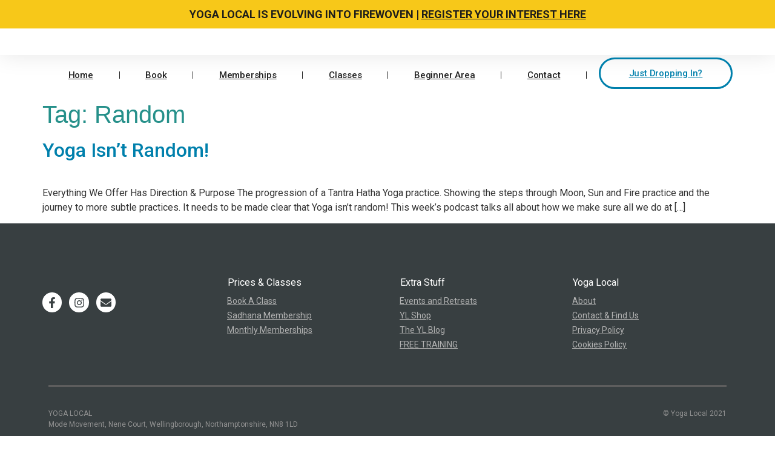

--- FILE ---
content_type: text/html; charset=UTF-8
request_url: https://yogalocal.co.uk/tag/random/
body_size: 22674
content:
<!doctype html>
<html lang="en-GB">
<head>
	<meta charset="UTF-8">
	<meta name="viewport" content="width=device-width, initial-scale=1">
	<link rel="profile" href="https://gmpg.org/xfn/11">
	<meta name='robots' content='index, follow, max-image-preview:large, max-snippet:-1, max-video-preview:-1' />
	<style>img:is([sizes="auto" i], [sizes^="auto," i]) { contain-intrinsic-size: 3000px 1500px }</style>
	
            <script data-no-defer="1" data-ezscrex="false" data-cfasync="false" data-pagespeed-no-defer data-cookieconsent="ignore">
                var ctPublicFunctions = {"_ajax_nonce":"014de536b0","_rest_nonce":"ccf22cc4a8","_ajax_url":"\/wp-admin\/admin-ajax.php","_rest_url":"https:\/\/yogalocal.co.uk\/wp-json\/","data__cookies_type":"none","data__ajax_type":"rest","data__bot_detector_enabled":0,"data__frontend_data_log_enabled":1,"cookiePrefix":"","wprocket_detected":false,"host_url":"yogalocal.co.uk","text__ee_click_to_select":"Click to select the whole data","text__ee_original_email":"The complete one is","text__ee_got_it":"Got it","text__ee_blocked":"Blocked","text__ee_cannot_connect":"Cannot connect","text__ee_cannot_decode":"Can not decode email. Unknown reason","text__ee_email_decoder":"CleanTalk email decoder","text__ee_wait_for_decoding":"The magic is on the way!","text__ee_decoding_process":"Please wait a few seconds while we decode the contact data."}
            </script>
        
            <script data-no-defer="1" data-ezscrex="false" data-cfasync="false" data-pagespeed-no-defer data-cookieconsent="ignore">
                var ctPublic = {"_ajax_nonce":"014de536b0","settings__forms__check_internal":0,"settings__forms__check_external":0,"settings__forms__force_protection":0,"settings__forms__search_test":1,"settings__data__bot_detector_enabled":0,"settings__sfw__anti_crawler":0,"blog_home":"https:\/\/yogalocal.co.uk\/","pixel__setting":"3","pixel__enabled":true,"pixel__url":"https:\/\/moderate4-v4.cleantalk.org\/pixel\/56ea033aa1ed08fd4465cb7d8ddd8460.gif","data__email_check_before_post":1,"data__email_check_exist_post":0,"data__cookies_type":"none","data__key_is_ok":true,"data__visible_fields_required":true,"wl_brandname":"Anti-Spam by CleanTalk","wl_brandname_short":"CleanTalk","ct_checkjs_key":"d0e8051322b2a278dc43386dc08179ee92b788a9e59f2a31f5642b96576ed490","emailEncoderPassKey":"0883666a83bc2e3ffbe7ab927602d7a4","bot_detector_forms_excluded":"W10=","advancedCacheExists":false,"varnishCacheExists":false,"wc_ajax_add_to_cart":true}
            </script>
        
	<!-- This site is optimized with the Yoast SEO plugin v26.3 - https://yoast.com/wordpress/plugins/seo/ -->
	<title>Random Archives - Yoga Local - Yoga Studio Wellingborough</title>
	<link rel="canonical" href="https://yogalocal.co.uk/tag/random/" />
	<meta property="og:locale" content="en_GB" />
	<meta property="og:type" content="article" />
	<meta property="og:title" content="Random Archives - Yoga Local - Yoga Studio Wellingborough" />
	<meta property="og:url" content="https://yogalocal.co.uk/tag/random/" />
	<meta property="og:site_name" content="Yoga Local - Yoga Studio Wellingborough" />
	<meta name="twitter:card" content="summary_large_image" />
	<script type="application/ld+json" class="yoast-schema-graph">{"@context":"https://schema.org","@graph":[{"@type":"CollectionPage","@id":"https://yogalocal.co.uk/tag/random/","url":"https://yogalocal.co.uk/tag/random/","name":"Random Archives - Yoga Local - Yoga Studio Wellingborough","isPartOf":{"@id":"https://powderblue-mouse-223235.hostingersite.com/#website"},"primaryImageOfPage":{"@id":"https://yogalocal.co.uk/tag/random/#primaryimage"},"image":{"@id":"https://yogalocal.co.uk/tag/random/#primaryimage"},"thumbnailUrl":"https://yogalocal.co.uk/wp-content/uploads/2022/09/Screenshot-2022-09-20-at-15.56.55.png","breadcrumb":{"@id":"https://yogalocal.co.uk/tag/random/#breadcrumb"},"inLanguage":"en-GB"},{"@type":"ImageObject","inLanguage":"en-GB","@id":"https://yogalocal.co.uk/tag/random/#primaryimage","url":"https://yogalocal.co.uk/wp-content/uploads/2022/09/Screenshot-2022-09-20-at-15.56.55.png","contentUrl":"https://yogalocal.co.uk/wp-content/uploads/2022/09/Screenshot-2022-09-20-at-15.56.55.png","width":1418,"height":822},{"@type":"BreadcrumbList","@id":"https://yogalocal.co.uk/tag/random/#breadcrumb","itemListElement":[{"@type":"ListItem","position":1,"name":"Home","item":"https://yogalocal.co.uk/"},{"@type":"ListItem","position":2,"name":"Random"}]},{"@type":"WebSite","@id":"https://powderblue-mouse-223235.hostingersite.com/#website","url":"https://powderblue-mouse-223235.hostingersite.com/","name":"Yoga Local - Yoga Studio Wellingborough","description":"Traditional Yoga classes for all","publisher":{"@id":"https://powderblue-mouse-223235.hostingersite.com/#organization"},"potentialAction":[{"@type":"SearchAction","target":{"@type":"EntryPoint","urlTemplate":"https://powderblue-mouse-223235.hostingersite.com/?s={search_term_string}"},"query-input":{"@type":"PropertyValueSpecification","valueRequired":true,"valueName":"search_term_string"}}],"inLanguage":"en-GB"},{"@type":"Organization","@id":"https://powderblue-mouse-223235.hostingersite.com/#organization","name":"Yoga Local","url":"https://powderblue-mouse-223235.hostingersite.com/","logo":{"@type":"ImageObject","inLanguage":"en-GB","@id":"https://powderblue-mouse-223235.hostingersite.com/#/schema/logo/image/","url":"https://yogalocal.co.uk/wp-content/uploads/2021/04/Yoga-Local-Logo-70.svg","contentUrl":"https://yogalocal.co.uk/wp-content/uploads/2021/04/Yoga-Local-Logo-70.svg","width":1,"height":1,"caption":"Yoga Local"},"image":{"@id":"https://powderblue-mouse-223235.hostingersite.com/#/schema/logo/image/"},"sameAs":["http://www.facebook.com/yogalocal","http://www.instagram.com/yogalocal","https://www.youtube.com/channel/UCVTx5M4lZpzzJVypkBpZmGQ"]}]}</script>
	<!-- / Yoast SEO plugin. -->


<link rel="alternate" type="application/rss+xml" title="Yoga Local - Yoga Studio Wellingborough &raquo; Feed" href="https://yogalocal.co.uk/feed/" />
<link rel="alternate" type="application/rss+xml" title="Yoga Local - Yoga Studio Wellingborough &raquo; Comments Feed" href="https://yogalocal.co.uk/comments/feed/" />
<link rel="alternate" type="application/rss+xml" title="Yoga Local - Yoga Studio Wellingborough &raquo; Random Tag Feed" href="https://yogalocal.co.uk/tag/random/feed/" />
<script>
window._wpemojiSettings = {"baseUrl":"https:\/\/s.w.org\/images\/core\/emoji\/16.0.1\/72x72\/","ext":".png","svgUrl":"https:\/\/s.w.org\/images\/core\/emoji\/16.0.1\/svg\/","svgExt":".svg","source":{"concatemoji":"https:\/\/yogalocal.co.uk\/wp-includes\/js\/wp-emoji-release.min.js?ver=6.8.3"}};
/*! This file is auto-generated */
!function(s,n){var o,i,e;function c(e){try{var t={supportTests:e,timestamp:(new Date).valueOf()};sessionStorage.setItem(o,JSON.stringify(t))}catch(e){}}function p(e,t,n){e.clearRect(0,0,e.canvas.width,e.canvas.height),e.fillText(t,0,0);var t=new Uint32Array(e.getImageData(0,0,e.canvas.width,e.canvas.height).data),a=(e.clearRect(0,0,e.canvas.width,e.canvas.height),e.fillText(n,0,0),new Uint32Array(e.getImageData(0,0,e.canvas.width,e.canvas.height).data));return t.every(function(e,t){return e===a[t]})}function u(e,t){e.clearRect(0,0,e.canvas.width,e.canvas.height),e.fillText(t,0,0);for(var n=e.getImageData(16,16,1,1),a=0;a<n.data.length;a++)if(0!==n.data[a])return!1;return!0}function f(e,t,n,a){switch(t){case"flag":return n(e,"\ud83c\udff3\ufe0f\u200d\u26a7\ufe0f","\ud83c\udff3\ufe0f\u200b\u26a7\ufe0f")?!1:!n(e,"\ud83c\udde8\ud83c\uddf6","\ud83c\udde8\u200b\ud83c\uddf6")&&!n(e,"\ud83c\udff4\udb40\udc67\udb40\udc62\udb40\udc65\udb40\udc6e\udb40\udc67\udb40\udc7f","\ud83c\udff4\u200b\udb40\udc67\u200b\udb40\udc62\u200b\udb40\udc65\u200b\udb40\udc6e\u200b\udb40\udc67\u200b\udb40\udc7f");case"emoji":return!a(e,"\ud83e\udedf")}return!1}function g(e,t,n,a){var r="undefined"!=typeof WorkerGlobalScope&&self instanceof WorkerGlobalScope?new OffscreenCanvas(300,150):s.createElement("canvas"),o=r.getContext("2d",{willReadFrequently:!0}),i=(o.textBaseline="top",o.font="600 32px Arial",{});return e.forEach(function(e){i[e]=t(o,e,n,a)}),i}function t(e){var t=s.createElement("script");t.src=e,t.defer=!0,s.head.appendChild(t)}"undefined"!=typeof Promise&&(o="wpEmojiSettingsSupports",i=["flag","emoji"],n.supports={everything:!0,everythingExceptFlag:!0},e=new Promise(function(e){s.addEventListener("DOMContentLoaded",e,{once:!0})}),new Promise(function(t){var n=function(){try{var e=JSON.parse(sessionStorage.getItem(o));if("object"==typeof e&&"number"==typeof e.timestamp&&(new Date).valueOf()<e.timestamp+604800&&"object"==typeof e.supportTests)return e.supportTests}catch(e){}return null}();if(!n){if("undefined"!=typeof Worker&&"undefined"!=typeof OffscreenCanvas&&"undefined"!=typeof URL&&URL.createObjectURL&&"undefined"!=typeof Blob)try{var e="postMessage("+g.toString()+"("+[JSON.stringify(i),f.toString(),p.toString(),u.toString()].join(",")+"));",a=new Blob([e],{type:"text/javascript"}),r=new Worker(URL.createObjectURL(a),{name:"wpTestEmojiSupports"});return void(r.onmessage=function(e){c(n=e.data),r.terminate(),t(n)})}catch(e){}c(n=g(i,f,p,u))}t(n)}).then(function(e){for(var t in e)n.supports[t]=e[t],n.supports.everything=n.supports.everything&&n.supports[t],"flag"!==t&&(n.supports.everythingExceptFlag=n.supports.everythingExceptFlag&&n.supports[t]);n.supports.everythingExceptFlag=n.supports.everythingExceptFlag&&!n.supports.flag,n.DOMReady=!1,n.readyCallback=function(){n.DOMReady=!0}}).then(function(){return e}).then(function(){var e;n.supports.everything||(n.readyCallback(),(e=n.source||{}).concatemoji?t(e.concatemoji):e.wpemoji&&e.twemoji&&(t(e.twemoji),t(e.wpemoji)))}))}((window,document),window._wpemojiSettings);
</script>
<link rel='stylesheet' id='hfe-widgets-style-css' href='https://yogalocal.co.uk/wp-content/plugins/header-footer-elementor/inc/widgets-css/frontend.css?ver=2.6.1' media='all' />
<style id='wp-emoji-styles-inline-css'>

	img.wp-smiley, img.emoji {
		display: inline !important;
		border: none !important;
		box-shadow: none !important;
		height: 1em !important;
		width: 1em !important;
		margin: 0 0.07em !important;
		vertical-align: -0.1em !important;
		background: none !important;
		padding: 0 !important;
	}
</style>
<style id='classic-theme-styles-inline-css'>
/*! This file is auto-generated */
.wp-block-button__link{color:#fff;background-color:#32373c;border-radius:9999px;box-shadow:none;text-decoration:none;padding:calc(.667em + 2px) calc(1.333em + 2px);font-size:1.125em}.wp-block-file__button{background:#32373c;color:#fff;text-decoration:none}
</style>
<link rel='stylesheet' id='wp-components-css' href='https://yogalocal.co.uk/wp-includes/css/dist/components/style.min.css?ver=6.8.3' media='all' />
<link rel='stylesheet' id='wp-preferences-css' href='https://yogalocal.co.uk/wp-includes/css/dist/preferences/style.min.css?ver=6.8.3' media='all' />
<link rel='stylesheet' id='wp-block-editor-css' href='https://yogalocal.co.uk/wp-includes/css/dist/block-editor/style.min.css?ver=6.8.3' media='all' />
<link rel='stylesheet' id='popup-maker-block-library-style-css' href='https://yogalocal.co.uk/wp-content/plugins/popup-maker/dist/packages/block-library-style.css?ver=dbea705cfafe089d65f1' media='all' />
<style id='pdfemb-pdf-embedder-viewer-style-inline-css'>
.wp-block-pdfemb-pdf-embedder-viewer{max-width:none}

</style>
<style id='global-styles-inline-css'>
:root{--wp--preset--aspect-ratio--square: 1;--wp--preset--aspect-ratio--4-3: 4/3;--wp--preset--aspect-ratio--3-4: 3/4;--wp--preset--aspect-ratio--3-2: 3/2;--wp--preset--aspect-ratio--2-3: 2/3;--wp--preset--aspect-ratio--16-9: 16/9;--wp--preset--aspect-ratio--9-16: 9/16;--wp--preset--color--black: #000000;--wp--preset--color--cyan-bluish-gray: #abb8c3;--wp--preset--color--white: #ffffff;--wp--preset--color--pale-pink: #f78da7;--wp--preset--color--vivid-red: #cf2e2e;--wp--preset--color--luminous-vivid-orange: #ff6900;--wp--preset--color--luminous-vivid-amber: #fcb900;--wp--preset--color--light-green-cyan: #7bdcb5;--wp--preset--color--vivid-green-cyan: #00d084;--wp--preset--color--pale-cyan-blue: #8ed1fc;--wp--preset--color--vivid-cyan-blue: #0693e3;--wp--preset--color--vivid-purple: #9b51e0;--wp--preset--gradient--vivid-cyan-blue-to-vivid-purple: linear-gradient(135deg,rgba(6,147,227,1) 0%,rgb(155,81,224) 100%);--wp--preset--gradient--light-green-cyan-to-vivid-green-cyan: linear-gradient(135deg,rgb(122,220,180) 0%,rgb(0,208,130) 100%);--wp--preset--gradient--luminous-vivid-amber-to-luminous-vivid-orange: linear-gradient(135deg,rgba(252,185,0,1) 0%,rgba(255,105,0,1) 100%);--wp--preset--gradient--luminous-vivid-orange-to-vivid-red: linear-gradient(135deg,rgba(255,105,0,1) 0%,rgb(207,46,46) 100%);--wp--preset--gradient--very-light-gray-to-cyan-bluish-gray: linear-gradient(135deg,rgb(238,238,238) 0%,rgb(169,184,195) 100%);--wp--preset--gradient--cool-to-warm-spectrum: linear-gradient(135deg,rgb(74,234,220) 0%,rgb(151,120,209) 20%,rgb(207,42,186) 40%,rgb(238,44,130) 60%,rgb(251,105,98) 80%,rgb(254,248,76) 100%);--wp--preset--gradient--blush-light-purple: linear-gradient(135deg,rgb(255,206,236) 0%,rgb(152,150,240) 100%);--wp--preset--gradient--blush-bordeaux: linear-gradient(135deg,rgb(254,205,165) 0%,rgb(254,45,45) 50%,rgb(107,0,62) 100%);--wp--preset--gradient--luminous-dusk: linear-gradient(135deg,rgb(255,203,112) 0%,rgb(199,81,192) 50%,rgb(65,88,208) 100%);--wp--preset--gradient--pale-ocean: linear-gradient(135deg,rgb(255,245,203) 0%,rgb(182,227,212) 50%,rgb(51,167,181) 100%);--wp--preset--gradient--electric-grass: linear-gradient(135deg,rgb(202,248,128) 0%,rgb(113,206,126) 100%);--wp--preset--gradient--midnight: linear-gradient(135deg,rgb(2,3,129) 0%,rgb(40,116,252) 100%);--wp--preset--font-size--small: 13px;--wp--preset--font-size--medium: 20px;--wp--preset--font-size--large: 36px;--wp--preset--font-size--x-large: 42px;--wp--preset--spacing--20: 0.44rem;--wp--preset--spacing--30: 0.67rem;--wp--preset--spacing--40: 1rem;--wp--preset--spacing--50: 1.5rem;--wp--preset--spacing--60: 2.25rem;--wp--preset--spacing--70: 3.38rem;--wp--preset--spacing--80: 5.06rem;--wp--preset--shadow--natural: 6px 6px 9px rgba(0, 0, 0, 0.2);--wp--preset--shadow--deep: 12px 12px 50px rgba(0, 0, 0, 0.4);--wp--preset--shadow--sharp: 6px 6px 0px rgba(0, 0, 0, 0.2);--wp--preset--shadow--outlined: 6px 6px 0px -3px rgba(255, 255, 255, 1), 6px 6px rgba(0, 0, 0, 1);--wp--preset--shadow--crisp: 6px 6px 0px rgba(0, 0, 0, 1);}:where(.is-layout-flex){gap: 0.5em;}:where(.is-layout-grid){gap: 0.5em;}body .is-layout-flex{display: flex;}.is-layout-flex{flex-wrap: wrap;align-items: center;}.is-layout-flex > :is(*, div){margin: 0;}body .is-layout-grid{display: grid;}.is-layout-grid > :is(*, div){margin: 0;}:where(.wp-block-columns.is-layout-flex){gap: 2em;}:where(.wp-block-columns.is-layout-grid){gap: 2em;}:where(.wp-block-post-template.is-layout-flex){gap: 1.25em;}:where(.wp-block-post-template.is-layout-grid){gap: 1.25em;}.has-black-color{color: var(--wp--preset--color--black) !important;}.has-cyan-bluish-gray-color{color: var(--wp--preset--color--cyan-bluish-gray) !important;}.has-white-color{color: var(--wp--preset--color--white) !important;}.has-pale-pink-color{color: var(--wp--preset--color--pale-pink) !important;}.has-vivid-red-color{color: var(--wp--preset--color--vivid-red) !important;}.has-luminous-vivid-orange-color{color: var(--wp--preset--color--luminous-vivid-orange) !important;}.has-luminous-vivid-amber-color{color: var(--wp--preset--color--luminous-vivid-amber) !important;}.has-light-green-cyan-color{color: var(--wp--preset--color--light-green-cyan) !important;}.has-vivid-green-cyan-color{color: var(--wp--preset--color--vivid-green-cyan) !important;}.has-pale-cyan-blue-color{color: var(--wp--preset--color--pale-cyan-blue) !important;}.has-vivid-cyan-blue-color{color: var(--wp--preset--color--vivid-cyan-blue) !important;}.has-vivid-purple-color{color: var(--wp--preset--color--vivid-purple) !important;}.has-black-background-color{background-color: var(--wp--preset--color--black) !important;}.has-cyan-bluish-gray-background-color{background-color: var(--wp--preset--color--cyan-bluish-gray) !important;}.has-white-background-color{background-color: var(--wp--preset--color--white) !important;}.has-pale-pink-background-color{background-color: var(--wp--preset--color--pale-pink) !important;}.has-vivid-red-background-color{background-color: var(--wp--preset--color--vivid-red) !important;}.has-luminous-vivid-orange-background-color{background-color: var(--wp--preset--color--luminous-vivid-orange) !important;}.has-luminous-vivid-amber-background-color{background-color: var(--wp--preset--color--luminous-vivid-amber) !important;}.has-light-green-cyan-background-color{background-color: var(--wp--preset--color--light-green-cyan) !important;}.has-vivid-green-cyan-background-color{background-color: var(--wp--preset--color--vivid-green-cyan) !important;}.has-pale-cyan-blue-background-color{background-color: var(--wp--preset--color--pale-cyan-blue) !important;}.has-vivid-cyan-blue-background-color{background-color: var(--wp--preset--color--vivid-cyan-blue) !important;}.has-vivid-purple-background-color{background-color: var(--wp--preset--color--vivid-purple) !important;}.has-black-border-color{border-color: var(--wp--preset--color--black) !important;}.has-cyan-bluish-gray-border-color{border-color: var(--wp--preset--color--cyan-bluish-gray) !important;}.has-white-border-color{border-color: var(--wp--preset--color--white) !important;}.has-pale-pink-border-color{border-color: var(--wp--preset--color--pale-pink) !important;}.has-vivid-red-border-color{border-color: var(--wp--preset--color--vivid-red) !important;}.has-luminous-vivid-orange-border-color{border-color: var(--wp--preset--color--luminous-vivid-orange) !important;}.has-luminous-vivid-amber-border-color{border-color: var(--wp--preset--color--luminous-vivid-amber) !important;}.has-light-green-cyan-border-color{border-color: var(--wp--preset--color--light-green-cyan) !important;}.has-vivid-green-cyan-border-color{border-color: var(--wp--preset--color--vivid-green-cyan) !important;}.has-pale-cyan-blue-border-color{border-color: var(--wp--preset--color--pale-cyan-blue) !important;}.has-vivid-cyan-blue-border-color{border-color: var(--wp--preset--color--vivid-cyan-blue) !important;}.has-vivid-purple-border-color{border-color: var(--wp--preset--color--vivid-purple) !important;}.has-vivid-cyan-blue-to-vivid-purple-gradient-background{background: var(--wp--preset--gradient--vivid-cyan-blue-to-vivid-purple) !important;}.has-light-green-cyan-to-vivid-green-cyan-gradient-background{background: var(--wp--preset--gradient--light-green-cyan-to-vivid-green-cyan) !important;}.has-luminous-vivid-amber-to-luminous-vivid-orange-gradient-background{background: var(--wp--preset--gradient--luminous-vivid-amber-to-luminous-vivid-orange) !important;}.has-luminous-vivid-orange-to-vivid-red-gradient-background{background: var(--wp--preset--gradient--luminous-vivid-orange-to-vivid-red) !important;}.has-very-light-gray-to-cyan-bluish-gray-gradient-background{background: var(--wp--preset--gradient--very-light-gray-to-cyan-bluish-gray) !important;}.has-cool-to-warm-spectrum-gradient-background{background: var(--wp--preset--gradient--cool-to-warm-spectrum) !important;}.has-blush-light-purple-gradient-background{background: var(--wp--preset--gradient--blush-light-purple) !important;}.has-blush-bordeaux-gradient-background{background: var(--wp--preset--gradient--blush-bordeaux) !important;}.has-luminous-dusk-gradient-background{background: var(--wp--preset--gradient--luminous-dusk) !important;}.has-pale-ocean-gradient-background{background: var(--wp--preset--gradient--pale-ocean) !important;}.has-electric-grass-gradient-background{background: var(--wp--preset--gradient--electric-grass) !important;}.has-midnight-gradient-background{background: var(--wp--preset--gradient--midnight) !important;}.has-small-font-size{font-size: var(--wp--preset--font-size--small) !important;}.has-medium-font-size{font-size: var(--wp--preset--font-size--medium) !important;}.has-large-font-size{font-size: var(--wp--preset--font-size--large) !important;}.has-x-large-font-size{font-size: var(--wp--preset--font-size--x-large) !important;}
:where(.wp-block-post-template.is-layout-flex){gap: 1.25em;}:where(.wp-block-post-template.is-layout-grid){gap: 1.25em;}
:where(.wp-block-columns.is-layout-flex){gap: 2em;}:where(.wp-block-columns.is-layout-grid){gap: 2em;}
:root :where(.wp-block-pullquote){font-size: 1.5em;line-height: 1.6;}
</style>
<link rel='stylesheet' id='all-in-one-event-calendar-theme-css' href='https://yogalocal.co.uk/wp-content/plugins/all-in-one-event-calendar/apiki/dist/styles/theme.css?ver=1762581560' media='all' />
<link rel='stylesheet' id='inf-font-awesome-css' href='https://yogalocal.co.uk/wp-content/plugins/blog-designer-pack/assets/css/font-awesome.min.css?ver=4.0.6' media='all' />
<link rel='stylesheet' id='owl-carousel-css' href='https://yogalocal.co.uk/wp-content/plugins/blog-designer-pack/assets/css/owl.carousel.min.css?ver=4.0.6' media='all' />
<link rel='stylesheet' id='bdpp-public-style-css' href='https://yogalocal.co.uk/wp-content/plugins/blog-designer-pack/assets/css/bdpp-public.min.css?ver=4.0.6' media='all' />
<link rel='stylesheet' id='cleantalk-public-css-css' href='https://yogalocal.co.uk/wp-content/plugins/cleantalk-spam-protect/css/cleantalk-public.min.css?ver=6.67_1762623349' media='all' />
<link rel='stylesheet' id='cleantalk-email-decoder-css-css' href='https://yogalocal.co.uk/wp-content/plugins/cleantalk-spam-protect/css/cleantalk-email-decoder.min.css?ver=6.67_1762623349' media='all' />
<link rel='stylesheet' id='simple-banner-style-css' href='https://yogalocal.co.uk/wp-content/plugins/simple-banner/simple-banner.css?ver=3.1.2' media='all' />
<link rel='stylesheet' id='mc4wp-form-themes-css' href='https://yogalocal.co.uk/wp-content/plugins/mailchimp-for-wp/assets/css/form-themes.css?ver=4.10.8' media='all' />
<link rel='stylesheet' id='hfe-style-css' href='https://yogalocal.co.uk/wp-content/plugins/header-footer-elementor/assets/css/header-footer-elementor.css?ver=2.6.1' media='all' />
<link rel='stylesheet' id='elementor-frontend-css' href='https://yogalocal.co.uk/wp-content/plugins/elementor/assets/css/frontend.min.css?ver=3.33.4' media='all' />
<link rel='stylesheet' id='elementor-post-6367-css' href='https://yogalocal.co.uk/wp-content/uploads/elementor/css/post-6367.css?ver=1768036178' media='all' />
<link rel='stylesheet' id='hostinger-reach-subscription-block-css' href='https://yogalocal.co.uk/wp-content/plugins/hostinger-reach/frontend/dist/blocks/subscription.css?ver=1764232077' media='all' />
<link rel='stylesheet' id='hello-elementor-css' href='https://yogalocal.co.uk/wp-content/themes/hello-elementor/style.min.css?ver=3.1.0' media='all' />
<link rel='stylesheet' id='hello-elementor-theme-style-css' href='https://yogalocal.co.uk/wp-content/themes/hello-elementor/theme.min.css?ver=3.1.0' media='all' />
<link rel='stylesheet' id='hello-elementor-header-footer-css' href='https://yogalocal.co.uk/wp-content/themes/hello-elementor/header-footer.min.css?ver=3.1.0' media='all' />
<link rel='stylesheet' id='widget-image-css' href='https://yogalocal.co.uk/wp-content/plugins/elementor/assets/css/widget-image.min.css?ver=3.33.4' media='all' />
<link rel='stylesheet' id='swiper-css' href='https://yogalocal.co.uk/wp-content/plugins/elementor/assets/lib/swiper/v8/css/swiper.min.css?ver=8.4.5' media='all' />
<link rel='stylesheet' id='e-swiper-css' href='https://yogalocal.co.uk/wp-content/plugins/elementor/assets/css/conditionals/e-swiper.min.css?ver=3.33.4' media='all' />
<link rel='stylesheet' id='widget-gallery-css' href='https://yogalocal.co.uk/wp-content/plugins/elementor-pro/assets/css/widget-gallery.min.css?ver=3.32.3' media='all' />
<link rel='stylesheet' id='elementor-gallery-css' href='https://yogalocal.co.uk/wp-content/plugins/elementor/assets/lib/e-gallery/css/e-gallery.min.css?ver=1.2.0' media='all' />
<link rel='stylesheet' id='e-transitions-css' href='https://yogalocal.co.uk/wp-content/plugins/elementor-pro/assets/css/conditionals/transitions.min.css?ver=3.32.3' media='all' />
<link rel='stylesheet' id='widget-nav-menu-css' href='https://yogalocal.co.uk/wp-content/plugins/elementor-pro/assets/css/widget-nav-menu.min.css?ver=3.32.3' media='all' />
<link rel='stylesheet' id='e-animation-float-css' href='https://yogalocal.co.uk/wp-content/plugins/elementor/assets/lib/animations/styles/e-animation-float.min.css?ver=3.33.4' media='all' />
<link rel='stylesheet' id='widget-social-icons-css' href='https://yogalocal.co.uk/wp-content/plugins/elementor/assets/css/widget-social-icons.min.css?ver=3.33.4' media='all' />
<link rel='stylesheet' id='e-apple-webkit-css' href='https://yogalocal.co.uk/wp-content/plugins/elementor/assets/css/conditionals/apple-webkit.min.css?ver=3.33.4' media='all' />
<link rel='stylesheet' id='widget-divider-css' href='https://yogalocal.co.uk/wp-content/plugins/elementor/assets/css/widget-divider.min.css?ver=3.33.4' media='all' />
<link rel='stylesheet' id='elementor-post-6371-css' href='https://yogalocal.co.uk/wp-content/uploads/elementor/css/post-6371.css?ver=1768036178' media='all' />
<link rel='stylesheet' id='elementor-post-6532-css' href='https://yogalocal.co.uk/wp-content/uploads/elementor/css/post-6532.css?ver=1768036178' media='all' />
<link rel='stylesheet' id='hfe-elementor-icons-css' href='https://yogalocal.co.uk/wp-content/plugins/elementor/assets/lib/eicons/css/elementor-icons.min.css?ver=5.34.0' media='all' />
<link rel='stylesheet' id='hfe-icons-list-css' href='https://yogalocal.co.uk/wp-content/plugins/elementor/assets/css/widget-icon-list.min.css?ver=3.24.3' media='all' />
<link rel='stylesheet' id='hfe-social-icons-css' href='https://yogalocal.co.uk/wp-content/plugins/elementor/assets/css/widget-social-icons.min.css?ver=3.24.0' media='all' />
<link rel='stylesheet' id='hfe-social-share-icons-brands-css' href='https://yogalocal.co.uk/wp-content/plugins/elementor/assets/lib/font-awesome/css/brands.css?ver=5.15.3' media='all' />
<link rel='stylesheet' id='hfe-social-share-icons-fontawesome-css' href='https://yogalocal.co.uk/wp-content/plugins/elementor/assets/lib/font-awesome/css/fontawesome.css?ver=5.15.3' media='all' />
<link rel='stylesheet' id='hfe-nav-menu-icons-css' href='https://yogalocal.co.uk/wp-content/plugins/elementor/assets/lib/font-awesome/css/solid.css?ver=5.15.3' media='all' />
<link rel='stylesheet' id='hfe-widget-blockquote-css' href='https://yogalocal.co.uk/wp-content/plugins/elementor-pro/assets/css/widget-blockquote.min.css?ver=3.25.0' media='all' />
<link rel='stylesheet' id='hfe-mega-menu-css' href='https://yogalocal.co.uk/wp-content/plugins/elementor-pro/assets/css/widget-mega-menu.min.css?ver=3.26.2' media='all' />
<link rel='stylesheet' id='hfe-nav-menu-widget-css' href='https://yogalocal.co.uk/wp-content/plugins/elementor-pro/assets/css/widget-nav-menu.min.css?ver=3.26.0' media='all' />
<link rel='stylesheet' id='hello-elementor-child-style-css' href='https://yogalocal.co.uk/wp-content/themes/hello-elementor-yogalocal/style.css?ver=1.0.0' media='all' />
<link rel='stylesheet' id='elementor-gf-roboto-css' href='https://fonts.googleapis.com/css?family=Roboto:100,100italic,200,200italic,300,300italic,400,400italic,500,500italic,600,600italic,700,700italic,800,800italic,900,900italic&#038;display=auto' media='all' />
<link rel='stylesheet' id='elementor-gf-robotoslab-css' href='https://fonts.googleapis.com/css?family=Roboto+Slab:100,100italic,200,200italic,300,300italic,400,400italic,500,500italic,600,600italic,700,700italic,800,800italic,900,900italic&#038;display=auto' media='all' />
<link rel='stylesheet' id='elementor-gf-lexend-css' href='https://fonts.googleapis.com/css?family=Lexend:100,100italic,200,200italic,300,300italic,400,400italic,500,500italic,600,600italic,700,700italic,800,800italic,900,900italic&#038;display=auto' media='all' />
<script src="https://yogalocal.co.uk/wp-includes/js/jquery/jquery.min.js?ver=3.7.1" id="jquery-core-js"></script>
<script src="https://yogalocal.co.uk/wp-includes/js/jquery/jquery-migrate.min.js?ver=3.4.1" id="jquery-migrate-js"></script>
<script id="jquery-js-after">
!function($){"use strict";$(document).ready(function(){$(this).scrollTop()>100&&$(".hfe-scroll-to-top-wrap").removeClass("hfe-scroll-to-top-hide"),$(window).scroll(function(){$(this).scrollTop()<100?$(".hfe-scroll-to-top-wrap").fadeOut(300):$(".hfe-scroll-to-top-wrap").fadeIn(300)}),$(".hfe-scroll-to-top-wrap").on("click",function(){$("html, body").animate({scrollTop:0},300);return!1})})}(jQuery);
!function($){'use strict';$(document).ready(function(){var bar=$('.hfe-reading-progress-bar');if(!bar.length)return;$(window).on('scroll',function(){var s=$(window).scrollTop(),d=$(document).height()-$(window).height(),p=d? s/d*100:0;bar.css('width',p+'%')});});}(jQuery);
</script>
<script src="https://yogalocal.co.uk/wp-content/plugins/cleantalk-spam-protect/js/apbct-public-bundle_gathering.min.js?ver=6.67_1762623349" id="apbct-public-bundle_gathering.min-js-js"></script>
<script id="simple-banner-script-js-before">
const simpleBannerScriptParams = {"pro_version_enabled":"","debug_mode":"","id":9150,"version":"3.1.2","banner_params":[{"hide_simple_banner":"no","simple_banner_prepend_element":"body","simple_banner_position":"sticky","header_margin":"","header_padding":"","wp_body_open_enabled":"","wp_body_open":true,"simple_banner_z_index":"","simple_banner_text":"<a>YOGA LOCAL IS EVOLVING INTO FIREWOVEN | <a href=\"http:\/\/firewoven.mn.co\/landing?uat=3fJD8VRNSHttSEYu\">REGISTER YOUR INTEREST HERE<\/a>","disabled_on_current_page":false,"disabled_pages_array":[],"is_current_page_a_post":true,"disabled_on_posts":"","simple_banner_disabled_page_paths":"","simple_banner_font_size":"18px","simple_banner_color":"#F7C819","simple_banner_text_color":"","simple_banner_link_color":"#1d1d1b","simple_banner_close_color":"","simple_banner_custom_css":"","simple_banner_scrolling_custom_css":"","simple_banner_text_custom_css":"","simple_banner_button_css":"","site_custom_css":"","keep_site_custom_css":"","site_custom_js":"","keep_site_custom_js":"","close_button_enabled":"","close_button_expiration":"","close_button_cookie_set":false,"current_date":{"date":"2026-01-26 12:44:47.240428","timezone_type":3,"timezone":"UTC"},"start_date":{"date":"2026-01-26 12:44:47.240434","timezone_type":3,"timezone":"UTC"},"end_date":{"date":"2026-01-26 12:44:47.240436","timezone_type":3,"timezone":"UTC"},"simple_banner_start_after_date":"","simple_banner_remove_after_date":"","simple_banner_insert_inside_element":""}]}
</script>
<script src="https://yogalocal.co.uk/wp-content/plugins/simple-banner/simple-banner.js?ver=3.1.2" id="simple-banner-script-js"></script>
<link rel="https://api.w.org/" href="https://yogalocal.co.uk/wp-json/" /><link rel="alternate" title="JSON" type="application/json" href="https://yogalocal.co.uk/wp-json/wp/v2/tags/970" /><link rel="EditURI" type="application/rsd+xml" title="RSD" href="https://yogalocal.co.uk/xmlrpc.php?rsd" />
<meta name="generator" content="WordPress 6.8.3" />
<script id="mcjs">!function(c,h,i,m,p){m=c.createElement(h),p=c.getElementsByTagName(h)[0],m.async=1,m.src=i,p.parentNode.insertBefore(m,p)}(document,"script","https://chimpstatic.com/mcjs-connected/js/users/6d3ba6ac2b3508eeaf9dd62d4/db4dd51edf9773b7446ac9e44.js");</script><style id="simple-banner-position" type="text/css">.simple-banner{position:sticky;}</style><style id="simple-banner-font-size" type="text/css">.simple-banner .simple-banner-text{font-size:18px;}</style><style id="simple-banner-background-color" type="text/css">.simple-banner{background:#F7C819;}</style><style id="simple-banner-text-color" type="text/css">.simple-banner .simple-banner-text{color: #ffffff;}</style><style id="simple-banner-link-color" type="text/css">.simple-banner .simple-banner-text a{color:#1d1d1b;}</style><style id="simple-banner-z-index" type="text/css">.simple-banner{z-index: 99999;}</style><style id="simple-banner-site-custom-css-dummy" type="text/css"></style><script id="simple-banner-site-custom-js-dummy" type="text/javascript"></script><meta name="generator" content="Elementor 3.33.4; features: e_font_icon_svg, additional_custom_breakpoints; settings: css_print_method-external, google_font-enabled, font_display-auto">
<!-- Global site tag (gtag.js) - Google Analytics -->
<script async src="https://www.googletagmanager.com/gtag/js?id=UA-78243639-1"></script>
<script>
  window.dataLayer = window.dataLayer || [];
  function gtag(){dataLayer.push(arguments);}
  gtag('js', new Date());

  gtag('config', 'UA-78243639-1');
</script>

<!-- Meta Pixel Code -->
<script type='text/javascript'>
!function(f,b,e,v,n,t,s){if(f.fbq)return;n=f.fbq=function(){n.callMethod?
n.callMethod.apply(n,arguments):n.queue.push(arguments)};if(!f._fbq)f._fbq=n;
n.push=n;n.loaded=!0;n.version='2.0';n.queue=[];t=b.createElement(e);t.async=!0;
t.src=v;s=b.getElementsByTagName(e)[0];s.parentNode.insertBefore(t,s)}(window,
document,'script','https://connect.facebook.net/en_US/fbevents.js');
</script>
<!-- End Meta Pixel Code -->
<script type='text/javascript'>var url = window.location.origin + '?ob=open-bridge';
            fbq('set', 'openbridge', '1972344673069454', url);
fbq('init', '1972344673069454', {}, {
    "agent": "wordpress-6.8.3-4.1.5"
})</script><script type='text/javascript'>
    fbq('track', 'PageView', []);
  </script>			<style>
				.e-con.e-parent:nth-of-type(n+4):not(.e-lazyloaded):not(.e-no-lazyload),
				.e-con.e-parent:nth-of-type(n+4):not(.e-lazyloaded):not(.e-no-lazyload) * {
					background-image: none !important;
				}
				@media screen and (max-height: 1024px) {
					.e-con.e-parent:nth-of-type(n+3):not(.e-lazyloaded):not(.e-no-lazyload),
					.e-con.e-parent:nth-of-type(n+3):not(.e-lazyloaded):not(.e-no-lazyload) * {
						background-image: none !important;
					}
				}
				@media screen and (max-height: 640px) {
					.e-con.e-parent:nth-of-type(n+2):not(.e-lazyloaded):not(.e-no-lazyload),
					.e-con.e-parent:nth-of-type(n+2):not(.e-lazyloaded):not(.e-no-lazyload) * {
						background-image: none !important;
					}
				}
			</style>
			<script>(()=>{var o=[],i={};["on","off","toggle","show"].forEach((l=>{i[l]=function(){o.push([l,arguments])}})),window.Boxzilla=i,window.boxzilla_queue=o})();</script><link rel="icon" href="https://yogalocal.co.uk/wp-content/uploads/2021/04/NEW-YL-SQUARES-8-150x150.png" sizes="32x32" />
<link rel="icon" href="https://yogalocal.co.uk/wp-content/uploads/2021/04/NEW-YL-SQUARES-8-300x300.png" sizes="192x192" />
<link rel="apple-touch-icon" href="https://yogalocal.co.uk/wp-content/uploads/2021/04/NEW-YL-SQUARES-8-300x300.png" />
<meta name="msapplication-TileImage" content="https://yogalocal.co.uk/wp-content/uploads/2021/04/NEW-YL-SQUARES-8-300x300.png" />
</head>
<body class="archive tag tag-random tag-970 wp-custom-logo wp-theme-hello-elementor wp-child-theme-hello-elementor-yogalocal ehf-template-hello-elementor ehf-stylesheet-hello-elementor-yogalocal elementor-default elementor-kit-6367">


<!-- Meta Pixel Code -->
<noscript>
<img height="1" width="1" style="display:none" alt="fbpx"
src="https://www.facebook.com/tr?id=1972344673069454&ev=PageView&noscript=1" />
</noscript>
<!-- End Meta Pixel Code -->

<a class="skip-link screen-reader-text" href="#content">Skip to content</a>

		<header data-elementor-type="header" data-elementor-id="6371" class="elementor elementor-6371 elementor-location-header" data-elementor-post-type="elementor_library">
					<header class="elementor-section elementor-top-section elementor-element elementor-element-102c62ed elementor-section-content-middle elementor-section-boxed elementor-section-height-default elementor-section-height-default" data-id="102c62ed" data-element_type="section">
						<div class="elementor-container elementor-column-gap-no">
					<div class="elementor-column elementor-col-50 elementor-top-column elementor-element elementor-element-1925f58f" data-id="1925f58f" data-element_type="column">
			<div class="elementor-widget-wrap elementor-element-populated">
						<div class="elementor-element elementor-element-0004146 elementor-widget__width-initial elementor-widget elementor-widget-theme-site-logo elementor-widget-image" data-id="0004146" data-element_type="widget" data-widget_type="theme-site-logo.default">
				<div class="elementor-widget-container">
											<a href="https://yogalocal.co.uk">
			<img fetchpriority="high" width="3000" height="2000" src="https://yogalocal.co.uk/wp-content/uploads/2021/04/YL-2023-RGB.png" class="attachment-full size-full wp-image-11421" alt="" srcset="https://yogalocal.co.uk/wp-content/uploads/2021/04/YL-2023-RGB.png 3000w, https://yogalocal.co.uk/wp-content/uploads/2021/04/YL-2023-RGB-300x200.png 300w, https://yogalocal.co.uk/wp-content/uploads/2021/04/YL-2023-RGB-1024x683.png 1024w, https://yogalocal.co.uk/wp-content/uploads/2021/04/YL-2023-RGB-768x512.png 768w, https://yogalocal.co.uk/wp-content/uploads/2021/04/YL-2023-RGB-1536x1024.png 1536w, https://yogalocal.co.uk/wp-content/uploads/2021/04/YL-2023-RGB-2048x1365.png 2048w" sizes="(max-width: 3000px) 100vw, 3000px" />				</a>
											</div>
				</div>
					</div>
		</div>
				<div class="elementor-column elementor-col-50 elementor-top-column elementor-element elementor-element-a90ed59" data-id="a90ed59" data-element_type="column">
			<div class="elementor-widget-wrap elementor-element-populated">
						<div class="elementor-element elementor-element-7e5cb9f elementor-widget__width-initial elementor-widget elementor-widget-gallery" data-id="7e5cb9f" data-element_type="widget" data-settings="{&quot;gallery_layout&quot;:&quot;masonry&quot;,&quot;columns&quot;:3,&quot;columns_tablet&quot;:3,&quot;columns_mobile&quot;:3,&quot;gap&quot;:{&quot;unit&quot;:&quot;px&quot;,&quot;size&quot;:10,&quot;sizes&quot;:[]},&quot;gap_tablet&quot;:{&quot;unit&quot;:&quot;px&quot;,&quot;size&quot;:10,&quot;sizes&quot;:[]},&quot;gap_mobile&quot;:{&quot;unit&quot;:&quot;px&quot;,&quot;size&quot;:10,&quot;sizes&quot;:[]},&quot;link_to&quot;:&quot;file&quot;,&quot;overlay_background&quot;:&quot;yes&quot;,&quot;content_hover_animation&quot;:&quot;fade-in&quot;}" data-widget_type="gallery.default">
				<div class="elementor-widget-container">
							<div class="elementor-gallery__container">
							<a class="e-gallery-item elementor-gallery-item elementor-animated-content" href="https://yogalocal.co.uk/wp-content/uploads/2021/04/RYT500.png" data-elementor-open-lightbox="yes" data-elementor-lightbox-slideshow="7e5cb9f" data-elementor-lightbox-title="RYT500" data-e-action-hash="#elementor-action%3Aaction%3Dlightbox%26settings%3DeyJpZCI6MTExODYsInVybCI6Imh0dHBzOlwvXC95b2dhbG9jYWwuY28udWtcL3dwLWNvbnRlbnRcL3VwbG9hZHNcLzIwMjFcLzA0XC9SWVQ1MDAucG5nIiwic2xpZGVzaG93IjoiN2U1Y2I5ZiJ9">
					<div class="e-gallery-image elementor-gallery-item__image" data-thumbnail="https://yogalocal.co.uk/wp-content/uploads/2021/04/RYT500-150x150.png" data-width="150" data-height="150" aria-label="" role="img" ></div>
											<div class="elementor-gallery-item__overlay"></div>
														</a>
							<a class="e-gallery-item elementor-gallery-item elementor-animated-content" href="https://yogalocal.co.uk/wp-content/uploads/2021/04/YACEP.png" data-elementor-open-lightbox="yes" data-elementor-lightbox-slideshow="7e5cb9f" data-elementor-lightbox-title="YACEP" data-e-action-hash="#elementor-action%3Aaction%3Dlightbox%26settings%3DeyJpZCI6MTExODUsInVybCI6Imh0dHBzOlwvXC95b2dhbG9jYWwuY28udWtcL3dwLWNvbnRlbnRcL3VwbG9hZHNcLzIwMjFcLzA0XC9ZQUNFUC5wbmciLCJzbGlkZXNob3ciOiI3ZTVjYjlmIn0%3D">
					<div class="e-gallery-image elementor-gallery-item__image" data-thumbnail="https://yogalocal.co.uk/wp-content/uploads/2021/04/YACEP-150x150.png" data-width="150" data-height="150" aria-label="" role="img" ></div>
											<div class="elementor-gallery-item__overlay"></div>
														</a>
							<a class="e-gallery-item elementor-gallery-item elementor-animated-content" href="https://yogalocal.co.uk/wp-content/uploads/2021/04/E-RYT200.png" data-elementor-open-lightbox="yes" data-elementor-lightbox-slideshow="7e5cb9f" data-elementor-lightbox-title="E-RYT200" data-e-action-hash="#elementor-action%3Aaction%3Dlightbox%26settings%3DeyJpZCI6MTExODQsInVybCI6Imh0dHBzOlwvXC95b2dhbG9jYWwuY28udWtcL3dwLWNvbnRlbnRcL3VwbG9hZHNcLzIwMjFcLzA0XC9FLVJZVDIwMC5wbmciLCJzbGlkZXNob3ciOiI3ZTVjYjlmIn0%3D">
					<div class="e-gallery-image elementor-gallery-item__image" data-thumbnail="https://yogalocal.co.uk/wp-content/uploads/2021/04/E-RYT200-150x150.png" data-width="150" data-height="150" aria-label="" role="img" ></div>
											<div class="elementor-gallery-item__overlay"></div>
														</a>
					</div>
					</div>
				</div>
					</div>
		</div>
					</div>
		</header>
		<div class="elementor-element elementor-element-3b14fc1 e-flex e-con-boxed e-con e-parent" data-id="3b14fc1" data-element_type="container" data-settings="{&quot;background_background&quot;:&quot;classic&quot;}">
					<div class="e-con-inner">
				<div class="elementor-element elementor-element-3613a6f elementor-nav-menu__align-justify elementor-nav-menu--dropdown-mobile elementor-nav-menu__text-align-aside elementor-nav-menu--toggle elementor-nav-menu--burger elementor-widget elementor-widget-nav-menu" data-id="3613a6f" data-element_type="widget" data-settings="{&quot;layout&quot;:&quot;horizontal&quot;,&quot;submenu_icon&quot;:{&quot;value&quot;:&quot;&lt;svg aria-hidden=\&quot;true\&quot; class=\&quot;e-font-icon-svg e-fas-caret-down\&quot; viewBox=\&quot;0 0 320 512\&quot; xmlns=\&quot;http:\/\/www.w3.org\/2000\/svg\&quot;&gt;&lt;path d=\&quot;M31.3 192h257.3c17.8 0 26.7 21.5 14.1 34.1L174.1 354.8c-7.8 7.8-20.5 7.8-28.3 0L17.2 226.1C4.6 213.5 13.5 192 31.3 192z\&quot;&gt;&lt;\/path&gt;&lt;\/svg&gt;&quot;,&quot;library&quot;:&quot;fa-solid&quot;},&quot;toggle&quot;:&quot;burger&quot;}" data-widget_type="nav-menu.default">
				<div class="elementor-widget-container">
								<nav aria-label="Menu" class="elementor-nav-menu--main elementor-nav-menu__container elementor-nav-menu--layout-horizontal e--pointer-framed e--animation-fade">
				<ul id="menu-1-3613a6f" class="elementor-nav-menu"><li class="menu-item menu-item-type-post_type menu-item-object-page menu-item-home menu-item-has-children menu-item-10748"><a href="https://yogalocal.co.uk/" class="elementor-item">Home</a>
<ul class="sub-menu elementor-nav-menu--dropdown">
	<li class="menu-item menu-item-type-post_type menu-item-object-page menu-item-10659"><a href="https://yogalocal.co.uk/about-2-yoga-studio/" class="elementor-sub-item">About</a></li>
	<li class="menu-item menu-item-type-post_type menu-item-object-page menu-item-10670"><a href="https://yogalocal.co.uk/gallery/" class="elementor-sub-item">Gallery</a></li>
	<li class="menu-item menu-item-type-post_type menu-item-object-page menu-item-10667"><a href="https://yogalocal.co.uk/blog-page/" class="elementor-sub-item">Yoga Blog</a></li>
	<li class="menu-item menu-item-type-post_type menu-item-object-page menu-item-10673"><a href="https://yogalocal.co.uk/online-shop/" class="elementor-sub-item">YL Shop</a></li>
</ul>
</li>
<li class="menu-item menu-item-type-post_type menu-item-object-page menu-item-has-children menu-item-10661"><a href="https://yogalocal.co.uk/book-a-class/" class="elementor-item">Book</a>
<ul class="sub-menu elementor-nav-menu--dropdown">
	<li class="menu-item menu-item-type-post_type menu-item-object-page menu-item-10677"><a href="https://yogalocal.co.uk/book-a-class/" class="elementor-sub-item">Class Timetable</a></li>
	<li class="menu-item menu-item-type-post_type menu-item-object-page menu-item-11592"><a href="https://yogalocal.co.uk/online-traditional-yoga-classes/" class="elementor-sub-item">Online Yoga Classes</a></li>
	<li class="menu-item menu-item-type-post_type menu-item-object-page menu-item-10671"><a href="https://yogalocal.co.uk/one-to-one-yoga/" class="elementor-sub-item">One to One Yoga</a></li>
	<li class="menu-item menu-item-type-post_type menu-item-object-page menu-item-10669"><a href="https://yogalocal.co.uk/our-events/" class="elementor-sub-item">Yoga Events &#038; Retreats</a></li>
</ul>
</li>
<li class="menu-item menu-item-type-post_type menu-item-object-page menu-item-has-children menu-item-10665"><a href="https://yogalocal.co.uk/class-packs/" class="elementor-item">Memberships</a>
<ul class="sub-menu elementor-nav-menu--dropdown">
	<li class="menu-item menu-item-type-post_type menu-item-object-page menu-item-10751"><a href="https://yogalocal.co.uk/class-packs/" class="elementor-sub-item">All Payment Options</a></li>
	<li class="menu-item menu-item-type-post_type menu-item-object-page menu-item-10666"><a href="https://yogalocal.co.uk/monthly-memberships/" class="elementor-sub-item">Sadhana Membership Plan</a></li>
</ul>
</li>
<li class="menu-item menu-item-type-post_type menu-item-object-page menu-item-has-children menu-item-10776"><a href="https://yogalocal.co.uk/moon-sun-fire-progression-new/" class="elementor-item">Classes</a>
<ul class="sub-menu elementor-nav-menu--dropdown">
	<li class="menu-item menu-item-type-post_type menu-item-object-page menu-item-10745"><a href="https://yogalocal.co.uk/moon-sun-fire-progression-new/" class="elementor-sub-item">Moon, Sun, Fire Hatha Yoga</a></li>
	<li class="menu-item menu-item-type-post_type menu-item-object-page menu-item-11588"><a href="https://yogalocal.co.uk/online-traditional-yoga-classes/" class="elementor-sub-item">Online Yoga Classes</a></li>
	<li class="menu-item menu-item-type-post_type menu-item-object-page menu-item-10750"><a href="https://yogalocal.co.uk/our-class-options/" class="elementor-sub-item">All Classes</a></li>
</ul>
</li>
<li class="menu-item menu-item-type-post_type menu-item-object-page menu-item-has-children menu-item-10660"><a href="https://yogalocal.co.uk/beginners-area/" class="elementor-item">Beginner Area</a>
<ul class="sub-menu elementor-nav-menu--dropdown">
	<li class="menu-item menu-item-type-post_type menu-item-object-page menu-item-10678"><a href="https://yogalocal.co.uk/beginners-area/" class="elementor-sub-item">Where To Start</a></li>
	<li class="menu-item menu-item-type-post_type menu-item-object-page menu-item-10663"><a href="https://yogalocal.co.uk/beginners-yoga-course/" class="elementor-sub-item">Beginner’s Yoga Course</a></li>
	<li class="menu-item menu-item-type-post_type menu-item-object-page menu-item-10746"><a href="https://yogalocal.co.uk/our-class-options/" class="elementor-sub-item">Our Class Options</a></li>
</ul>
</li>
<li class="menu-item menu-item-type-post_type menu-item-object-page menu-item-has-children menu-item-10668"><a href="https://yogalocal.co.uk/contact-us/" class="elementor-item">Contact</a>
<ul class="sub-menu elementor-nav-menu--dropdown">
	<li class="menu-item menu-item-type-post_type menu-item-object-page menu-item-10680"><a href="https://yogalocal.co.uk/contact-us/" class="elementor-sub-item">Get In Touch</a></li>
</ul>
</li>
<li class="nav-button menu-item menu-item-type-custom menu-item-object-custom menu-item-10679"><a href="https://goteamup.com/p/2620513-yoga-local/memberships/" class="elementor-item">Just Dropping In?</a></li>
</ul>			</nav>
					<div class="elementor-menu-toggle" role="button" tabindex="0" aria-label="Menu Toggle" aria-expanded="false">
			<svg aria-hidden="true" role="presentation" class="elementor-menu-toggle__icon--open e-font-icon-svg e-eicon-menu-bar" viewBox="0 0 1000 1000" xmlns="http://www.w3.org/2000/svg"><path d="M104 333H896C929 333 958 304 958 271S929 208 896 208H104C71 208 42 237 42 271S71 333 104 333ZM104 583H896C929 583 958 554 958 521S929 458 896 458H104C71 458 42 487 42 521S71 583 104 583ZM104 833H896C929 833 958 804 958 771S929 708 896 708H104C71 708 42 737 42 771S71 833 104 833Z"></path></svg><svg aria-hidden="true" role="presentation" class="elementor-menu-toggle__icon--close e-font-icon-svg e-eicon-close" viewBox="0 0 1000 1000" xmlns="http://www.w3.org/2000/svg"><path d="M742 167L500 408 258 167C246 154 233 150 217 150 196 150 179 158 167 167 154 179 150 196 150 212 150 229 154 242 171 254L408 500 167 742C138 771 138 800 167 829 196 858 225 858 254 829L496 587 738 829C750 842 767 846 783 846 800 846 817 842 829 829 842 817 846 804 846 783 846 767 842 750 829 737L588 500 833 258C863 229 863 200 833 171 804 137 775 137 742 167Z"></path></svg>		</div>
					<nav class="elementor-nav-menu--dropdown elementor-nav-menu__container" aria-hidden="true">
				<ul id="menu-2-3613a6f" class="elementor-nav-menu"><li class="menu-item menu-item-type-post_type menu-item-object-page menu-item-home menu-item-has-children menu-item-10748"><a href="https://yogalocal.co.uk/" class="elementor-item" tabindex="-1">Home</a>
<ul class="sub-menu elementor-nav-menu--dropdown">
	<li class="menu-item menu-item-type-post_type menu-item-object-page menu-item-10659"><a href="https://yogalocal.co.uk/about-2-yoga-studio/" class="elementor-sub-item" tabindex="-1">About</a></li>
	<li class="menu-item menu-item-type-post_type menu-item-object-page menu-item-10670"><a href="https://yogalocal.co.uk/gallery/" class="elementor-sub-item" tabindex="-1">Gallery</a></li>
	<li class="menu-item menu-item-type-post_type menu-item-object-page menu-item-10667"><a href="https://yogalocal.co.uk/blog-page/" class="elementor-sub-item" tabindex="-1">Yoga Blog</a></li>
	<li class="menu-item menu-item-type-post_type menu-item-object-page menu-item-10673"><a href="https://yogalocal.co.uk/online-shop/" class="elementor-sub-item" tabindex="-1">YL Shop</a></li>
</ul>
</li>
<li class="menu-item menu-item-type-post_type menu-item-object-page menu-item-has-children menu-item-10661"><a href="https://yogalocal.co.uk/book-a-class/" class="elementor-item" tabindex="-1">Book</a>
<ul class="sub-menu elementor-nav-menu--dropdown">
	<li class="menu-item menu-item-type-post_type menu-item-object-page menu-item-10677"><a href="https://yogalocal.co.uk/book-a-class/" class="elementor-sub-item" tabindex="-1">Class Timetable</a></li>
	<li class="menu-item menu-item-type-post_type menu-item-object-page menu-item-11592"><a href="https://yogalocal.co.uk/online-traditional-yoga-classes/" class="elementor-sub-item" tabindex="-1">Online Yoga Classes</a></li>
	<li class="menu-item menu-item-type-post_type menu-item-object-page menu-item-10671"><a href="https://yogalocal.co.uk/one-to-one-yoga/" class="elementor-sub-item" tabindex="-1">One to One Yoga</a></li>
	<li class="menu-item menu-item-type-post_type menu-item-object-page menu-item-10669"><a href="https://yogalocal.co.uk/our-events/" class="elementor-sub-item" tabindex="-1">Yoga Events &#038; Retreats</a></li>
</ul>
</li>
<li class="menu-item menu-item-type-post_type menu-item-object-page menu-item-has-children menu-item-10665"><a href="https://yogalocal.co.uk/class-packs/" class="elementor-item" tabindex="-1">Memberships</a>
<ul class="sub-menu elementor-nav-menu--dropdown">
	<li class="menu-item menu-item-type-post_type menu-item-object-page menu-item-10751"><a href="https://yogalocal.co.uk/class-packs/" class="elementor-sub-item" tabindex="-1">All Payment Options</a></li>
	<li class="menu-item menu-item-type-post_type menu-item-object-page menu-item-10666"><a href="https://yogalocal.co.uk/monthly-memberships/" class="elementor-sub-item" tabindex="-1">Sadhana Membership Plan</a></li>
</ul>
</li>
<li class="menu-item menu-item-type-post_type menu-item-object-page menu-item-has-children menu-item-10776"><a href="https://yogalocal.co.uk/moon-sun-fire-progression-new/" class="elementor-item" tabindex="-1">Classes</a>
<ul class="sub-menu elementor-nav-menu--dropdown">
	<li class="menu-item menu-item-type-post_type menu-item-object-page menu-item-10745"><a href="https://yogalocal.co.uk/moon-sun-fire-progression-new/" class="elementor-sub-item" tabindex="-1">Moon, Sun, Fire Hatha Yoga</a></li>
	<li class="menu-item menu-item-type-post_type menu-item-object-page menu-item-11588"><a href="https://yogalocal.co.uk/online-traditional-yoga-classes/" class="elementor-sub-item" tabindex="-1">Online Yoga Classes</a></li>
	<li class="menu-item menu-item-type-post_type menu-item-object-page menu-item-10750"><a href="https://yogalocal.co.uk/our-class-options/" class="elementor-sub-item" tabindex="-1">All Classes</a></li>
</ul>
</li>
<li class="menu-item menu-item-type-post_type menu-item-object-page menu-item-has-children menu-item-10660"><a href="https://yogalocal.co.uk/beginners-area/" class="elementor-item" tabindex="-1">Beginner Area</a>
<ul class="sub-menu elementor-nav-menu--dropdown">
	<li class="menu-item menu-item-type-post_type menu-item-object-page menu-item-10678"><a href="https://yogalocal.co.uk/beginners-area/" class="elementor-sub-item" tabindex="-1">Where To Start</a></li>
	<li class="menu-item menu-item-type-post_type menu-item-object-page menu-item-10663"><a href="https://yogalocal.co.uk/beginners-yoga-course/" class="elementor-sub-item" tabindex="-1">Beginner’s Yoga Course</a></li>
	<li class="menu-item menu-item-type-post_type menu-item-object-page menu-item-10746"><a href="https://yogalocal.co.uk/our-class-options/" class="elementor-sub-item" tabindex="-1">Our Class Options</a></li>
</ul>
</li>
<li class="menu-item menu-item-type-post_type menu-item-object-page menu-item-has-children menu-item-10668"><a href="https://yogalocal.co.uk/contact-us/" class="elementor-item" tabindex="-1">Contact</a>
<ul class="sub-menu elementor-nav-menu--dropdown">
	<li class="menu-item menu-item-type-post_type menu-item-object-page menu-item-10680"><a href="https://yogalocal.co.uk/contact-us/" class="elementor-sub-item" tabindex="-1">Get In Touch</a></li>
</ul>
</li>
<li class="nav-button menu-item menu-item-type-custom menu-item-object-custom menu-item-10679"><a href="https://goteamup.com/p/2620513-yoga-local/memberships/" class="elementor-item" tabindex="-1">Just Dropping In?</a></li>
</ul>			</nav>
						</div>
				</div>
					</div>
				</div>
				</header>
		<main id="content" class="site-main">

			<div class="page-header">
			<h1 class="entry-title">Tag: <span>Random</span></h1>		</div>
	
	<div class="page-content">
					<article class="post">
				<h2 class="entry-title"><a href="https://yogalocal.co.uk/elementor-9150/">Yoga Isn&#8217;t Random!</a></h2><a href="https://yogalocal.co.uk/elementor-9150/"><img width="800" height="464" src="https://yogalocal.co.uk/wp-content/uploads/2022/09/Screenshot-2022-09-20-at-15.56.55-1024x594.png" class="attachment-large size-large wp-post-image" alt="" decoding="async" srcset="https://yogalocal.co.uk/wp-content/uploads/2022/09/Screenshot-2022-09-20-at-15.56.55-1024x594.png 1024w, https://yogalocal.co.uk/wp-content/uploads/2022/09/Screenshot-2022-09-20-at-15.56.55-300x174.png 300w, https://yogalocal.co.uk/wp-content/uploads/2022/09/Screenshot-2022-09-20-at-15.56.55-768x445.png 768w, https://yogalocal.co.uk/wp-content/uploads/2022/09/Screenshot-2022-09-20-at-15.56.55.png 1418w" sizes="(max-width: 800px) 100vw, 800px" /></a><p>Everything We Offer Has Direction &amp; Purpose The progression of a Tantra Hatha Yoga practice. Showing the steps through Moon, Sun and Fire practice and the journey to more subtle practices. It needs to be made clear that Yoga isn&#8217;t random! This week&#8217;s podcast talks all about how we make sure all we do at [&hellip;]</p>
			</article>
			</div>

	
</main>
		<footer data-elementor-type="footer" data-elementor-id="6532" class="elementor elementor-6532 elementor-location-footer" data-elementor-post-type="elementor_library">
					<section class="elementor-section elementor-top-section elementor-element elementor-element-6096820 elementor-section-boxed elementor-section-height-default elementor-section-height-default" data-id="6096820" data-element_type="section" data-settings="{&quot;background_background&quot;:&quot;classic&quot;}">
						<div class="elementor-container elementor-column-gap-default">
					<div class="elementor-column elementor-col-25 elementor-top-column elementor-element elementor-element-fe7d5fe" data-id="fe7d5fe" data-element_type="column">
			<div class="elementor-widget-wrap elementor-element-populated">
						<div class="elementor-element elementor-element-019f57f elementor-hidden-phone elementor-widget elementor-widget-image" data-id="019f57f" data-element_type="widget" data-widget_type="image.default">
				<div class="elementor-widget-container">
															<img width="800" height="534" src="https://yogalocal.co.uk/wp-content/uploads/2021/04/YL-2023-WHITE-1024x683.png" class="attachment-large size-large wp-image-11439" alt="" srcset="https://yogalocal.co.uk/wp-content/uploads/2021/04/YL-2023-WHITE-1024x683.png 1024w, https://yogalocal.co.uk/wp-content/uploads/2021/04/YL-2023-WHITE-300x200.png 300w, https://yogalocal.co.uk/wp-content/uploads/2021/04/YL-2023-WHITE-768x512.png 768w, https://yogalocal.co.uk/wp-content/uploads/2021/04/YL-2023-WHITE-1536x1024.png 1536w, https://yogalocal.co.uk/wp-content/uploads/2021/04/YL-2023-WHITE-2048x1365.png 2048w" sizes="(max-width: 800px) 100vw, 800px" />															</div>
				</div>
				<div class="elementor-element elementor-element-f56d2a3 elementor-shape-circle e-grid-align-left e-grid-align-mobile-left elementor-grid-0 elementor-widget elementor-widget-social-icons" data-id="f56d2a3" data-element_type="widget" data-widget_type="social-icons.default">
				<div class="elementor-widget-container">
							<div class="elementor-social-icons-wrapper elementor-grid" role="list">
							<span class="elementor-grid-item" role="listitem">
					<a class="elementor-icon elementor-social-icon elementor-social-icon-facebook-f elementor-animation-float elementor-repeater-item-fc44e52" href="https://www.facebook.com/YogaLocal/" target="_blank">
						<span class="elementor-screen-only">Facebook-f</span>
						<svg aria-hidden="true" class="e-font-icon-svg e-fab-facebook-f" viewBox="0 0 320 512" xmlns="http://www.w3.org/2000/svg"><path d="M279.14 288l14.22-92.66h-88.91v-60.13c0-25.35 12.42-50.06 52.24-50.06h40.42V6.26S260.43 0 225.36 0c-73.22 0-121.08 44.38-121.08 124.72v70.62H22.89V288h81.39v224h100.17V288z"></path></svg>					</a>
				</span>
							<span class="elementor-grid-item" role="listitem">
					<a class="elementor-icon elementor-social-icon elementor-social-icon-instagram elementor-animation-float elementor-repeater-item-7da5207" href="https://www.instagram.com/yogalocaluk" target="_blank">
						<span class="elementor-screen-only">Instagram</span>
						<svg aria-hidden="true" class="e-font-icon-svg e-fab-instagram" viewBox="0 0 448 512" xmlns="http://www.w3.org/2000/svg"><path d="M224.1 141c-63.6 0-114.9 51.3-114.9 114.9s51.3 114.9 114.9 114.9S339 319.5 339 255.9 287.7 141 224.1 141zm0 189.6c-41.1 0-74.7-33.5-74.7-74.7s33.5-74.7 74.7-74.7 74.7 33.5 74.7 74.7-33.6 74.7-74.7 74.7zm146.4-194.3c0 14.9-12 26.8-26.8 26.8-14.9 0-26.8-12-26.8-26.8s12-26.8 26.8-26.8 26.8 12 26.8 26.8zm76.1 27.2c-1.7-35.9-9.9-67.7-36.2-93.9-26.2-26.2-58-34.4-93.9-36.2-37-2.1-147.9-2.1-184.9 0-35.8 1.7-67.6 9.9-93.9 36.1s-34.4 58-36.2 93.9c-2.1 37-2.1 147.9 0 184.9 1.7 35.9 9.9 67.7 36.2 93.9s58 34.4 93.9 36.2c37 2.1 147.9 2.1 184.9 0 35.9-1.7 67.7-9.9 93.9-36.2 26.2-26.2 34.4-58 36.2-93.9 2.1-37 2.1-147.8 0-184.8zM398.8 388c-7.8 19.6-22.9 34.7-42.6 42.6-29.5 11.7-99.5 9-132.1 9s-102.7 2.6-132.1-9c-19.6-7.8-34.7-22.9-42.6-42.6-11.7-29.5-9-99.5-9-132.1s-2.6-102.7 9-132.1c7.8-19.6 22.9-34.7 42.6-42.6 29.5-11.7 99.5-9 132.1-9s102.7-2.6 132.1 9c19.6 7.8 34.7 22.9 42.6 42.6 11.7 29.5 9 99.5 9 132.1s2.7 102.7-9 132.1z"></path></svg>					</a>
				</span>
							<span class="elementor-grid-item" role="listitem">
					<a class="elementor-icon elementor-social-icon elementor-social-icon-envelope elementor-animation-float elementor-repeater-item-27a6daf" href="http://info@goldenrod-mantis-325123.hostingersite.com" target="_blank">
						<span class="elementor-screen-only">Envelope</span>
						<svg aria-hidden="true" class="e-font-icon-svg e-fas-envelope" viewBox="0 0 512 512" xmlns="http://www.w3.org/2000/svg"><path d="M502.3 190.8c3.9-3.1 9.7-.2 9.7 4.7V400c0 26.5-21.5 48-48 48H48c-26.5 0-48-21.5-48-48V195.6c0-5 5.7-7.8 9.7-4.7 22.4 17.4 52.1 39.5 154.1 113.6 21.1 15.4 56.7 47.8 92.2 47.6 35.7.3 72-32.8 92.3-47.6 102-74.1 131.6-96.3 154-113.7zM256 320c23.2.4 56.6-29.2 73.4-41.4 132.7-96.3 142.8-104.7 173.4-128.7 5.8-4.5 9.2-11.5 9.2-18.9v-19c0-26.5-21.5-48-48-48H48C21.5 64 0 85.5 0 112v19c0 7.4 3.4 14.3 9.2 18.9 30.6 23.9 40.7 32.4 173.4 128.7 16.8 12.2 50.2 41.8 73.4 41.4z"></path></svg>					</a>
				</span>
					</div>
						</div>
				</div>
					</div>
		</div>
				<div class="elementor-column elementor-col-25 elementor-top-column elementor-element elementor-element-d755de9" data-id="d755de9" data-element_type="column">
			<div class="elementor-widget-wrap elementor-element-populated">
						<div class="elementor-element elementor-element-4a6e8b8 elementor-widget elementor-widget-text-editor" data-id="4a6e8b8" data-element_type="widget" data-widget_type="text-editor.default">
				<div class="elementor-widget-container">
									<p>Prices &amp; Classes</p>								</div>
				</div>
				<div class="elementor-element elementor-element-8518846 elementor-nav-menu__align-start elementor-nav-menu--dropdown-none elementor-widget elementor-widget-nav-menu" data-id="8518846" data-element_type="widget" data-settings="{&quot;layout&quot;:&quot;vertical&quot;,&quot;submenu_icon&quot;:{&quot;value&quot;:&quot;&lt;svg aria-hidden=\&quot;true\&quot; class=\&quot;e-font-icon-svg e-fas-caret-down\&quot; viewBox=\&quot;0 0 320 512\&quot; xmlns=\&quot;http:\/\/www.w3.org\/2000\/svg\&quot;&gt;&lt;path d=\&quot;M31.3 192h257.3c17.8 0 26.7 21.5 14.1 34.1L174.1 354.8c-7.8 7.8-20.5 7.8-28.3 0L17.2 226.1C4.6 213.5 13.5 192 31.3 192z\&quot;&gt;&lt;\/path&gt;&lt;\/svg&gt;&quot;,&quot;library&quot;:&quot;fa-solid&quot;}}" data-widget_type="nav-menu.default">
				<div class="elementor-widget-container">
								<nav aria-label="Menu" class="elementor-nav-menu--main elementor-nav-menu__container elementor-nav-menu--layout-vertical e--pointer-none">
				<ul id="menu-1-8518846" class="elementor-nav-menu sm-vertical"><li class="menu-item menu-item-type-post_type menu-item-object-page menu-item-6829"><a href="https://yogalocal.co.uk/book-a-class/" class="elementor-item">Book A Class</a></li>
<li class="menu-item menu-item-type-post_type menu-item-object-page menu-item-9636"><a href="https://yogalocal.co.uk/?page_id=9432" class="elementor-item">Sadhana Membership</a></li>
<li class="menu-item menu-item-type-post_type menu-item-object-page menu-item-9635"><a href="https://yogalocal.co.uk/monthly-memberships/" class="elementor-item">Monthly Memberships</a></li>
</ul>			</nav>
						<nav class="elementor-nav-menu--dropdown elementor-nav-menu__container" aria-hidden="true">
				<ul id="menu-2-8518846" class="elementor-nav-menu sm-vertical"><li class="menu-item menu-item-type-post_type menu-item-object-page menu-item-6829"><a href="https://yogalocal.co.uk/book-a-class/" class="elementor-item" tabindex="-1">Book A Class</a></li>
<li class="menu-item menu-item-type-post_type menu-item-object-page menu-item-9636"><a href="https://yogalocal.co.uk/?page_id=9432" class="elementor-item" tabindex="-1">Sadhana Membership</a></li>
<li class="menu-item menu-item-type-post_type menu-item-object-page menu-item-9635"><a href="https://yogalocal.co.uk/monthly-memberships/" class="elementor-item" tabindex="-1">Monthly Memberships</a></li>
</ul>			</nav>
						</div>
				</div>
					</div>
		</div>
				<div class="elementor-column elementor-col-25 elementor-top-column elementor-element elementor-element-8ea22b4" data-id="8ea22b4" data-element_type="column">
			<div class="elementor-widget-wrap elementor-element-populated">
						<div class="elementor-element elementor-element-d825b61 elementor-widget elementor-widget-text-editor" data-id="d825b61" data-element_type="widget" data-widget_type="text-editor.default">
				<div class="elementor-widget-container">
									<p>Extra Stuff</p>								</div>
				</div>
				<div class="elementor-element elementor-element-78e0160 elementor-nav-menu__align-start elementor-nav-menu--dropdown-none elementor-widget elementor-widget-nav-menu" data-id="78e0160" data-element_type="widget" data-settings="{&quot;layout&quot;:&quot;vertical&quot;,&quot;submenu_icon&quot;:{&quot;value&quot;:&quot;&lt;svg aria-hidden=\&quot;true\&quot; class=\&quot;e-font-icon-svg e-fas-caret-down\&quot; viewBox=\&quot;0 0 320 512\&quot; xmlns=\&quot;http:\/\/www.w3.org\/2000\/svg\&quot;&gt;&lt;path d=\&quot;M31.3 192h257.3c17.8 0 26.7 21.5 14.1 34.1L174.1 354.8c-7.8 7.8-20.5 7.8-28.3 0L17.2 226.1C4.6 213.5 13.5 192 31.3 192z\&quot;&gt;&lt;\/path&gt;&lt;\/svg&gt;&quot;,&quot;library&quot;:&quot;fa-solid&quot;}}" data-widget_type="nav-menu.default">
				<div class="elementor-widget-container">
								<nav aria-label="Menu" class="elementor-nav-menu--main elementor-nav-menu__container elementor-nav-menu--layout-vertical e--pointer-none">
				<ul id="menu-1-78e0160" class="elementor-nav-menu sm-vertical"><li class="menu-item menu-item-type-post_type menu-item-object-page menu-item-9640"><a href="https://yogalocal.co.uk/our-events/" class="elementor-item">Events and Retreats</a></li>
<li class="menu-item menu-item-type-post_type menu-item-object-page menu-item-9639"><a href="https://yogalocal.co.uk/online-shop/" class="elementor-item">YL Shop</a></li>
<li class="menu-item menu-item-type-post_type menu-item-object-page menu-item-9637"><a href="https://yogalocal.co.uk/blog-page/" class="elementor-item">The YL Blog</a></li>
<li class="menu-item menu-item-type-custom menu-item-object-custom menu-item-10309"><a href="https://the-yoga-local-app.mn.co/share/aWABS8vcWmgw_81x?utm_source=manual" class="elementor-item">FREE TRAINING</a></li>
</ul>			</nav>
						<nav class="elementor-nav-menu--dropdown elementor-nav-menu__container" aria-hidden="true">
				<ul id="menu-2-78e0160" class="elementor-nav-menu sm-vertical"><li class="menu-item menu-item-type-post_type menu-item-object-page menu-item-9640"><a href="https://yogalocal.co.uk/our-events/" class="elementor-item" tabindex="-1">Events and Retreats</a></li>
<li class="menu-item menu-item-type-post_type menu-item-object-page menu-item-9639"><a href="https://yogalocal.co.uk/online-shop/" class="elementor-item" tabindex="-1">YL Shop</a></li>
<li class="menu-item menu-item-type-post_type menu-item-object-page menu-item-9637"><a href="https://yogalocal.co.uk/blog-page/" class="elementor-item" tabindex="-1">The YL Blog</a></li>
<li class="menu-item menu-item-type-custom menu-item-object-custom menu-item-10309"><a href="https://the-yoga-local-app.mn.co/share/aWABS8vcWmgw_81x?utm_source=manual" class="elementor-item" tabindex="-1">FREE TRAINING</a></li>
</ul>			</nav>
						</div>
				</div>
					</div>
		</div>
				<div class="elementor-column elementor-col-25 elementor-top-column elementor-element elementor-element-be9bafc" data-id="be9bafc" data-element_type="column">
			<div class="elementor-widget-wrap elementor-element-populated">
						<div class="elementor-element elementor-element-67aad0e elementor-widget elementor-widget-text-editor" data-id="67aad0e" data-element_type="widget" data-widget_type="text-editor.default">
				<div class="elementor-widget-container">
									<p>Yoga Local</p>								</div>
				</div>
				<div class="elementor-element elementor-element-67cdaf9 elementor-nav-menu__align-start elementor-nav-menu--dropdown-none elementor-widget elementor-widget-nav-menu" data-id="67cdaf9" data-element_type="widget" data-settings="{&quot;layout&quot;:&quot;vertical&quot;,&quot;submenu_icon&quot;:{&quot;value&quot;:&quot;&lt;svg aria-hidden=\&quot;true\&quot; class=\&quot;e-font-icon-svg e-fas-caret-down\&quot; viewBox=\&quot;0 0 320 512\&quot; xmlns=\&quot;http:\/\/www.w3.org\/2000\/svg\&quot;&gt;&lt;path d=\&quot;M31.3 192h257.3c17.8 0 26.7 21.5 14.1 34.1L174.1 354.8c-7.8 7.8-20.5 7.8-28.3 0L17.2 226.1C4.6 213.5 13.5 192 31.3 192z\&quot;&gt;&lt;\/path&gt;&lt;\/svg&gt;&quot;,&quot;library&quot;:&quot;fa-solid&quot;}}" data-widget_type="nav-menu.default">
				<div class="elementor-widget-container">
								<nav aria-label="Menu" class="elementor-nav-menu--main elementor-nav-menu__container elementor-nav-menu--layout-vertical e--pointer-none">
				<ul id="menu-1-67cdaf9" class="elementor-nav-menu sm-vertical"><li class="menu-item menu-item-type-post_type menu-item-object-page menu-item-6545"><a href="https://yogalocal.co.uk/about-2-yoga-studio/" class="elementor-item">About</a></li>
<li class="menu-item menu-item-type-post_type menu-item-object-page menu-item-6547"><a href="https://yogalocal.co.uk/contact-us/" class="elementor-item">Contact &#038; Find Us</a></li>
<li class="menu-item menu-item-type-post_type menu-item-object-page menu-item-6837"><a href="https://yogalocal.co.uk/privacy/" class="elementor-item">Privacy Policy</a></li>
<li class="menu-item menu-item-type-post_type menu-item-object-page menu-item-6838"><a href="https://yogalocal.co.uk/cookies/" class="elementor-item">Cookies Policy</a></li>
</ul>			</nav>
						<nav class="elementor-nav-menu--dropdown elementor-nav-menu__container" aria-hidden="true">
				<ul id="menu-2-67cdaf9" class="elementor-nav-menu sm-vertical"><li class="menu-item menu-item-type-post_type menu-item-object-page menu-item-6545"><a href="https://yogalocal.co.uk/about-2-yoga-studio/" class="elementor-item" tabindex="-1">About</a></li>
<li class="menu-item menu-item-type-post_type menu-item-object-page menu-item-6547"><a href="https://yogalocal.co.uk/contact-us/" class="elementor-item" tabindex="-1">Contact &#038; Find Us</a></li>
<li class="menu-item menu-item-type-post_type menu-item-object-page menu-item-6837"><a href="https://yogalocal.co.uk/privacy/" class="elementor-item" tabindex="-1">Privacy Policy</a></li>
<li class="menu-item menu-item-type-post_type menu-item-object-page menu-item-6838"><a href="https://yogalocal.co.uk/cookies/" class="elementor-item" tabindex="-1">Cookies Policy</a></li>
</ul>			</nav>
						</div>
				</div>
					</div>
		</div>
					</div>
		</section>
				<section class="elementor-section elementor-top-section elementor-element elementor-element-ce91602 elementor-section-boxed elementor-section-height-default elementor-section-height-default" data-id="ce91602" data-element_type="section" data-settings="{&quot;background_background&quot;:&quot;classic&quot;}">
						<div class="elementor-container elementor-column-gap-default">
					<div class="elementor-column elementor-col-100 elementor-top-column elementor-element elementor-element-154a36b" data-id="154a36b" data-element_type="column">
			<div class="elementor-widget-wrap elementor-element-populated">
						<div class="elementor-element elementor-element-6914e71 elementor-widget-divider--view-line elementor-widget elementor-widget-divider" data-id="6914e71" data-element_type="widget" data-widget_type="divider.default">
				<div class="elementor-widget-container">
							<div class="elementor-divider">
			<span class="elementor-divider-separator">
						</span>
		</div>
						</div>
				</div>
					</div>
		</div>
					</div>
		</section>
				<section class="elementor-section elementor-top-section elementor-element elementor-element-12e5d3b elementor-section-boxed elementor-section-height-default elementor-section-height-default" data-id="12e5d3b" data-element_type="section" data-settings="{&quot;background_background&quot;:&quot;classic&quot;}">
						<div class="elementor-container elementor-column-gap-default">
					<div class="elementor-column elementor-col-50 elementor-top-column elementor-element elementor-element-6553683" data-id="6553683" data-element_type="column">
			<div class="elementor-widget-wrap elementor-element-populated">
						<div class="elementor-element elementor-element-082e04b elementor-widget elementor-widget-text-editor" data-id="082e04b" data-element_type="widget" data-widget_type="text-editor.default">
				<div class="elementor-widget-container">
									<p>YOGA LOCAL <br />Mode Movement, Nene Court, Wellingborough, Northamptonshire, NN8 1LD</p>								</div>
				</div>
					</div>
		</div>
				<div class="elementor-column elementor-col-50 elementor-top-column elementor-element elementor-element-11fe96c" data-id="11fe96c" data-element_type="column">
			<div class="elementor-widget-wrap elementor-element-populated">
						<div class="elementor-element elementor-element-bd34479 elementor-widget elementor-widget-text-editor" data-id="bd34479" data-element_type="widget" data-widget_type="text-editor.default">
				<div class="elementor-widget-container">
									© Yoga Local 2021								</div>
				</div>
					</div>
		</div>
					</div>
		</section>
				</footer>
		
<script>				
                    document.addEventListener('DOMContentLoaded', function () {
                        setTimeout(function(){
                            if( document.querySelectorAll('[name^=ct_checkjs]').length > 0 ) {
                                if (typeof apbct_public_sendREST === 'function' && typeof apbct_js_keys__set_input_value === 'function') {
                                    apbct_public_sendREST(
                                    'js_keys__get',
                                    { callback: apbct_js_keys__set_input_value })
                                }
                            }
                        },0)					    
                    })				
                </script><script type="speculationrules">
{"prefetch":[{"source":"document","where":{"and":[{"href_matches":"\/*"},{"not":{"href_matches":["\/wp-*.php","\/wp-admin\/*","\/wp-content\/uploads\/*","\/wp-content\/*","\/wp-content\/plugins\/*","\/wp-content\/themes\/hello-elementor-yogalocal\/*","\/wp-content\/themes\/hello-elementor\/*","\/*\\?(.+)"]}},{"not":{"selector_matches":"a[rel~=\"nofollow\"]"}},{"not":{"selector_matches":".no-prefetch, .no-prefetch a"}}]},"eagerness":"conservative"}]}
</script>

			<script>(function(d, s, id) {
			var js, fjs = d.getElementsByTagName(s)[0];
			js = d.createElement(s); js.id = id;
			js.src = 'https://connect.facebook.net/en_US/sdk/xfbml.customerchat.js#xfbml=1&version=v6.0&autoLogAppEvents=1'
			fjs.parentNode.insertBefore(js, fjs);
			}(document, 'script', 'facebook-jssdk'));</script>
			<div class="fb-customerchat" attribution="wordpress" attribution_version="2.3" page_id="1680287438921429"></div>

			<div class="simple-banner simple-banner-text" style="display:none !important"></div>    <!-- Meta Pixel Event Code -->
    <script type='text/javascript'>
        document.addEventListener( 'wpcf7mailsent', function( event ) {
        if( "fb_pxl_code" in event.detail.apiResponse){
            eval(event.detail.apiResponse.fb_pxl_code);
        }
        }, false );
    </script>
    <!-- End Meta Pixel Event Code -->
        <div id='fb-pxl-ajax-code'></div>			<script>
				const lazyloadRunObserver = () => {
					const lazyloadBackgrounds = document.querySelectorAll( `.e-con.e-parent:not(.e-lazyloaded)` );
					const lazyloadBackgroundObserver = new IntersectionObserver( ( entries ) => {
						entries.forEach( ( entry ) => {
							if ( entry.isIntersecting ) {
								let lazyloadBackground = entry.target;
								if( lazyloadBackground ) {
									lazyloadBackground.classList.add( 'e-lazyloaded' );
								}
								lazyloadBackgroundObserver.unobserve( entry.target );
							}
						});
					}, { rootMargin: '200px 0px 200px 0px' } );
					lazyloadBackgrounds.forEach( ( lazyloadBackground ) => {
						lazyloadBackgroundObserver.observe( lazyloadBackground );
					} );
				};
				const events = [
					'DOMContentLoaded',
					'elementor/lazyload/observe',
				];
				events.forEach( ( event ) => {
					document.addEventListener( event, lazyloadRunObserver );
				} );
			</script>
			<script src="https://yogalocal.co.uk/wp-includes/js/dist/hooks.min.js?ver=4d63a3d491d11ffd8ac6" id="wp-hooks-js"></script>
<script src="https://yogalocal.co.uk/wp-includes/js/dist/i18n.min.js?ver=5e580eb46a90c2b997e6" id="wp-i18n-js"></script>
<script id="wp-i18n-js-after">
wp.i18n.setLocaleData( { 'text direction\u0004ltr': [ 'ltr' ] } );
</script>
<script src="https://yogalocal.co.uk/wp-content/plugins/all-in-one-event-calendar/apiki/dist/theme.js?ver=1762581560" id="all-in-one-event-calendar-theme-js"></script>
<script id="hostinger-reach-subscription-block-view-js-extra">
var hostinger_reach_subscription_block_data = {"endpoint":"https:\/\/yogalocal.co.uk\/wp-json\/hostinger-reach\/v1\/contact","nonce":"ccf22cc4a8","translations":{"thanks":"Thanks for subscribing.","error":"Something went wrong. Please try again."}};
</script>
<script src="https://yogalocal.co.uk/wp-content/plugins/hostinger-reach/frontend/dist/blocks/subscription-view.js?ver=1764232077" id="hostinger-reach-subscription-block-view-js"></script>
<script src="https://yogalocal.co.uk/wp-content/themes/hello-elementor/assets/js/hello-frontend.min.js?ver=3.1.0" id="hello-theme-frontend-js"></script>
<script src="https://yogalocal.co.uk/wp-content/plugins/elementor/assets/js/webpack.runtime.min.js?ver=3.33.4" id="elementor-webpack-runtime-js"></script>
<script src="https://yogalocal.co.uk/wp-content/plugins/elementor/assets/js/frontend-modules.min.js?ver=3.33.4" id="elementor-frontend-modules-js"></script>
<script src="https://yogalocal.co.uk/wp-includes/js/jquery/ui/core.min.js?ver=1.13.3" id="jquery-ui-core-js"></script>
<script id="elementor-frontend-js-before">
var elementorFrontendConfig = {"environmentMode":{"edit":false,"wpPreview":false,"isScriptDebug":false},"i18n":{"shareOnFacebook":"Share on Facebook","shareOnTwitter":"Share on Twitter","pinIt":"Pin it","download":"Download","downloadImage":"Download image","fullscreen":"Fullscreen","zoom":"Zoom","share":"Share","playVideo":"Play Video","previous":"Previous","next":"Next","close":"Close","a11yCarouselPrevSlideMessage":"Previous slide","a11yCarouselNextSlideMessage":"Next slide","a11yCarouselFirstSlideMessage":"This is the first slide","a11yCarouselLastSlideMessage":"This is the last slide","a11yCarouselPaginationBulletMessage":"Go to slide"},"is_rtl":false,"breakpoints":{"xs":0,"sm":480,"md":768,"lg":1025,"xl":1440,"xxl":1600},"responsive":{"breakpoints":{"mobile":{"label":"Mobile Portrait","value":767,"default_value":767,"direction":"max","is_enabled":true},"mobile_extra":{"label":"Mobile Landscape","value":880,"default_value":880,"direction":"max","is_enabled":false},"tablet":{"label":"Tablet Portrait","value":1024,"default_value":1024,"direction":"max","is_enabled":true},"tablet_extra":{"label":"Tablet Landscape","value":1200,"default_value":1200,"direction":"max","is_enabled":false},"laptop":{"label":"Laptop","value":1366,"default_value":1366,"direction":"max","is_enabled":false},"widescreen":{"label":"Widescreen","value":2400,"default_value":2400,"direction":"min","is_enabled":false}},"hasCustomBreakpoints":false},"version":"3.33.4","is_static":false,"experimentalFeatures":{"e_font_icon_svg":true,"additional_custom_breakpoints":true,"container":true,"theme_builder_v2":true,"hello-theme-header-footer":true,"nested-elements":true,"home_screen":true,"global_classes_should_enforce_capabilities":true,"e_variables":true,"cloud-library":true,"e_opt_in_v4_page":true,"import-export-customization":true,"e_pro_variables":true},"urls":{"assets":"https:\/\/yogalocal.co.uk\/wp-content\/plugins\/elementor\/assets\/","ajaxurl":"https:\/\/yogalocal.co.uk\/wp-admin\/admin-ajax.php","uploadUrl":"https:\/\/yogalocal.co.uk\/wp-content\/uploads"},"nonces":{"floatingButtonsClickTracking":"8e6121fdbe"},"swiperClass":"swiper","settings":{"editorPreferences":[]},"kit":{"active_breakpoints":["viewport_mobile","viewport_tablet"],"global_image_lightbox":"yes","lightbox_enable_counter":"yes","lightbox_enable_fullscreen":"yes","lightbox_enable_zoom":"yes","lightbox_enable_share":"yes","lightbox_title_src":"title","lightbox_description_src":"description","hello_header_logo_type":"logo","hello_header_menu_layout":"horizontal","hello_footer_logo_type":"logo"},"post":{"id":0,"title":"Random Archives - Yoga Local - Yoga Studio Wellingborough","excerpt":""}};
</script>
<script src="https://yogalocal.co.uk/wp-content/plugins/elementor/assets/js/frontend.min.js?ver=3.33.4" id="elementor-frontend-js"></script>
<script src="https://yogalocal.co.uk/wp-content/plugins/elementor/assets/lib/swiper/v8/swiper.min.js?ver=8.4.5" id="swiper-js"></script>
<script src="https://yogalocal.co.uk/wp-content/plugins/elementor/assets/lib/e-gallery/js/e-gallery.min.js?ver=1.2.0" id="elementor-gallery-js"></script>
<script src="https://yogalocal.co.uk/wp-content/plugins/elementor-pro/assets/lib/smartmenus/jquery.smartmenus.min.js?ver=1.2.1" id="smartmenus-js"></script>
<script src="https://yogalocal.co.uk/wp-content/plugins/elementor-pro/assets/js/webpack-pro.runtime.min.js?ver=3.32.3" id="elementor-pro-webpack-runtime-js"></script>
<script id="elementor-pro-frontend-js-before">
var ElementorProFrontendConfig = {"ajaxurl":"https:\/\/yogalocal.co.uk\/wp-admin\/admin-ajax.php","nonce":"8f48687aa8","urls":{"assets":"https:\/\/yogalocal.co.uk\/wp-content\/plugins\/elementor-pro\/assets\/","rest":"https:\/\/yogalocal.co.uk\/wp-json\/"},"settings":{"lazy_load_background_images":true},"popup":{"hasPopUps":false},"shareButtonsNetworks":{"facebook":{"title":"Facebook","has_counter":true},"twitter":{"title":"Twitter"},"linkedin":{"title":"LinkedIn","has_counter":true},"pinterest":{"title":"Pinterest","has_counter":true},"reddit":{"title":"Reddit","has_counter":true},"vk":{"title":"VK","has_counter":true},"odnoklassniki":{"title":"OK","has_counter":true},"tumblr":{"title":"Tumblr"},"digg":{"title":"Digg"},"skype":{"title":"Skype"},"stumbleupon":{"title":"StumbleUpon","has_counter":true},"mix":{"title":"Mix"},"telegram":{"title":"Telegram"},"pocket":{"title":"Pocket","has_counter":true},"xing":{"title":"XING","has_counter":true},"whatsapp":{"title":"WhatsApp"},"email":{"title":"Email"},"print":{"title":"Print"},"x-twitter":{"title":"X"},"threads":{"title":"Threads"}},"facebook_sdk":{"lang":"en_GB","app_id":""},"lottie":{"defaultAnimationUrl":"https:\/\/yogalocal.co.uk\/wp-content\/plugins\/elementor-pro\/modules\/lottie\/assets\/animations\/default.json"}};
</script>
<script src="https://yogalocal.co.uk/wp-content/plugins/elementor-pro/assets/js/frontend.min.js?ver=3.32.3" id="elementor-pro-frontend-js"></script>
<script src="https://yogalocal.co.uk/wp-content/plugins/elementor-pro/assets/js/elements-handlers.min.js?ver=3.32.3" id="pro-elements-handlers-js"></script>

</body>
</html>


--- FILE ---
content_type: text/css
request_url: https://yogalocal.co.uk/wp-content/uploads/elementor/css/post-6532.css?ver=1768036178
body_size: 839
content:
.elementor-6532 .elementor-element.elementor-element-6096820:not(.elementor-motion-effects-element-type-background), .elementor-6532 .elementor-element.elementor-element-6096820 > .elementor-motion-effects-container > .elementor-motion-effects-layer{background-color:#383F41;}.elementor-6532 .elementor-element.elementor-element-6096820{transition:background 0.3s, border 0.3s, border-radius 0.3s, box-shadow 0.3s;padding:40px 0px 30px 0px;}.elementor-6532 .elementor-element.elementor-element-6096820 > .elementor-background-overlay{transition:background 0.3s, border-radius 0.3s, opacity 0.3s;}.elementor-6532 .elementor-element.elementor-element-fe7d5fe > .elementor-element-populated{padding:0px 70px 0px 0px;}.elementor-widget-image .widget-image-caption{color:var( --e-global-color-text );font-family:var( --e-global-typography-text-font-family ), Sans-serif;font-weight:var( --e-global-typography-text-font-weight );}.elementor-6532 .elementor-element.elementor-element-f56d2a3{--grid-template-columns:repeat(0, auto);--icon-size:18px;--grid-column-gap:8px;--grid-row-gap:0px;}.elementor-6532 .elementor-element.elementor-element-f56d2a3 .elementor-widget-container{text-align:left;}.elementor-6532 .elementor-element.elementor-element-f56d2a3 > .elementor-widget-container{margin:30px 0px 0px 0px;}.elementor-6532 .elementor-element.elementor-element-f56d2a3 .elementor-social-icon{background-color:#FFFFFF;--icon-padding:0.4em;}.elementor-6532 .elementor-element.elementor-element-f56d2a3 .elementor-social-icon i{color:#383F41;}.elementor-6532 .elementor-element.elementor-element-f56d2a3 .elementor-social-icon svg{fill:#383F41;}.elementor-6532 .elementor-element.elementor-element-f56d2a3 .elementor-social-icon:hover{background-color:var( --e-global-color-accent );}.elementor-6532 .elementor-element.elementor-element-d755de9 > .elementor-element-populated{padding:46px 0px 0px 0px;}.elementor-widget-text-editor{font-family:var( --e-global-typography-text-font-family ), Sans-serif;font-weight:var( --e-global-typography-text-font-weight );color:var( --e-global-color-text );}.elementor-widget-text-editor.elementor-drop-cap-view-stacked .elementor-drop-cap{background-color:var( --e-global-color-primary );}.elementor-widget-text-editor.elementor-drop-cap-view-framed .elementor-drop-cap, .elementor-widget-text-editor.elementor-drop-cap-view-default .elementor-drop-cap{color:var( --e-global-color-primary );border-color:var( --e-global-color-primary );}.elementor-6532 .elementor-element.elementor-element-4a6e8b8 > .elementor-widget-container{margin:0px 0px -15px 0px;padding:0px 0px 0px 21px;}.elementor-6532 .elementor-element.elementor-element-4a6e8b8{color:#FFFFFF;}.elementor-widget-nav-menu .elementor-nav-menu .elementor-item{font-family:var( --e-global-typography-primary-font-family ), Sans-serif;font-weight:var( --e-global-typography-primary-font-weight );}.elementor-widget-nav-menu .elementor-nav-menu--main .elementor-item{color:var( --e-global-color-text );fill:var( --e-global-color-text );}.elementor-widget-nav-menu .elementor-nav-menu--main .elementor-item:hover,
					.elementor-widget-nav-menu .elementor-nav-menu--main .elementor-item.elementor-item-active,
					.elementor-widget-nav-menu .elementor-nav-menu--main .elementor-item.highlighted,
					.elementor-widget-nav-menu .elementor-nav-menu--main .elementor-item:focus{color:var( --e-global-color-accent );fill:var( --e-global-color-accent );}.elementor-widget-nav-menu .elementor-nav-menu--main:not(.e--pointer-framed) .elementor-item:before,
					.elementor-widget-nav-menu .elementor-nav-menu--main:not(.e--pointer-framed) .elementor-item:after{background-color:var( --e-global-color-accent );}.elementor-widget-nav-menu .e--pointer-framed .elementor-item:before,
					.elementor-widget-nav-menu .e--pointer-framed .elementor-item:after{border-color:var( --e-global-color-accent );}.elementor-widget-nav-menu{--e-nav-menu-divider-color:var( --e-global-color-text );}.elementor-widget-nav-menu .elementor-nav-menu--dropdown .elementor-item, .elementor-widget-nav-menu .elementor-nav-menu--dropdown  .elementor-sub-item{font-family:var( --e-global-typography-accent-font-family ), Sans-serif;font-weight:var( --e-global-typography-accent-font-weight );}.elementor-6532 .elementor-element.elementor-element-8518846 > .elementor-widget-container{margin:-14px 0px 0px 0px;}.elementor-6532 .elementor-element.elementor-element-8518846 .elementor-nav-menu .elementor-item{font-family:"Roboto", Sans-serif;font-size:14px;font-weight:400;}.elementor-6532 .elementor-element.elementor-element-8518846 .elementor-nav-menu--main .elementor-item{color:#B3B3B3;fill:#B3B3B3;padding-top:2px;padding-bottom:2px;}.elementor-6532 .elementor-element.elementor-element-8ea22b4 > .elementor-element-populated{padding:46px 0px 0px 0px;}.elementor-6532 .elementor-element.elementor-element-d825b61 > .elementor-widget-container{margin:0px 0px -15px 0px;padding:0px 0px 0px 21px;}.elementor-6532 .elementor-element.elementor-element-d825b61{color:#FFFFFF;}.elementor-6532 .elementor-element.elementor-element-78e0160 > .elementor-widget-container{margin:-14px 0px 0px 0px;}.elementor-6532 .elementor-element.elementor-element-78e0160 .elementor-nav-menu .elementor-item{font-family:"Roboto", Sans-serif;font-size:14px;font-weight:400;}.elementor-6532 .elementor-element.elementor-element-78e0160 .elementor-nav-menu--main .elementor-item{color:#B3B3B3;fill:#B3B3B3;padding-top:2px;padding-bottom:2px;}.elementor-6532 .elementor-element.elementor-element-be9bafc > .elementor-element-populated{padding:46px 0px 0px 0px;}.elementor-6532 .elementor-element.elementor-element-67aad0e > .elementor-widget-container{margin:0px 0px -15px 0px;padding:0px 0px 0px 21px;}.elementor-6532 .elementor-element.elementor-element-67aad0e{color:#FFFFFF;}.elementor-6532 .elementor-element.elementor-element-67cdaf9 > .elementor-widget-container{margin:-14px 0px 0px 0px;}.elementor-6532 .elementor-element.elementor-element-67cdaf9 .elementor-nav-menu .elementor-item{font-family:"Roboto", Sans-serif;font-size:14px;font-weight:400;}.elementor-6532 .elementor-element.elementor-element-67cdaf9 .elementor-nav-menu--main .elementor-item{color:#B3B3B3;fill:#B3B3B3;padding-top:2px;padding-bottom:2px;}.elementor-6532 .elementor-element.elementor-element-ce91602:not(.elementor-motion-effects-element-type-background), .elementor-6532 .elementor-element.elementor-element-ce91602 > .elementor-motion-effects-container > .elementor-motion-effects-layer{background-color:#383F41;}.elementor-6532 .elementor-element.elementor-element-ce91602{transition:background 0.3s, border 0.3s, border-radius 0.3s, box-shadow 0.3s;}.elementor-6532 .elementor-element.elementor-element-ce91602 > .elementor-background-overlay{transition:background 0.3s, border-radius 0.3s, opacity 0.3s;}.elementor-widget-divider{--divider-color:var( --e-global-color-secondary );}.elementor-widget-divider .elementor-divider__text{color:var( --e-global-color-secondary );font-family:var( --e-global-typography-secondary-font-family ), Sans-serif;font-weight:var( --e-global-typography-secondary-font-weight );}.elementor-widget-divider.elementor-view-stacked .elementor-icon{background-color:var( --e-global-color-secondary );}.elementor-widget-divider.elementor-view-framed .elementor-icon, .elementor-widget-divider.elementor-view-default .elementor-icon{color:var( --e-global-color-secondary );border-color:var( --e-global-color-secondary );}.elementor-widget-divider.elementor-view-framed .elementor-icon, .elementor-widget-divider.elementor-view-default .elementor-icon svg{fill:var( --e-global-color-secondary );}.elementor-6532 .elementor-element.elementor-element-6914e71{--divider-border-style:solid;--divider-color:#5D5D5D;--divider-border-width:3px;}.elementor-6532 .elementor-element.elementor-element-6914e71 .elementor-divider-separator{width:100%;margin:0 auto;margin-center:0;}.elementor-6532 .elementor-element.elementor-element-6914e71 .elementor-divider{text-align:center;padding-block-start:15px;padding-block-end:15px;}.elementor-6532 .elementor-element.elementor-element-12e5d3b:not(.elementor-motion-effects-element-type-background), .elementor-6532 .elementor-element.elementor-element-12e5d3b > .elementor-motion-effects-container > .elementor-motion-effects-layer{background-color:#383F41;}.elementor-6532 .elementor-element.elementor-element-12e5d3b{transition:background 0.3s, border 0.3s, border-radius 0.3s, box-shadow 0.3s;padding:0px 0px 040px 0px;}.elementor-6532 .elementor-element.elementor-element-12e5d3b > .elementor-background-overlay{transition:background 0.3s, border-radius 0.3s, opacity 0.3s;}.elementor-6532 .elementor-element.elementor-element-082e04b{font-family:"Roboto", Sans-serif;font-size:12px;font-weight:400;color:#929292;}.elementor-6532 .elementor-element.elementor-element-bd34479{text-align:right;font-family:"Roboto", Sans-serif;font-size:12px;font-weight:400;color:#929292;}.elementor-theme-builder-content-area{height:400px;}.elementor-location-header:before, .elementor-location-footer:before{content:"";display:table;clear:both;}@media(max-width:1024px){.elementor-6532 .elementor-element.elementor-element-6096820{padding:40px 10px 40px 10px;}.elementor-6532 .elementor-element.elementor-element-ce91602{padding:0px 10px 0px 10px;}.elementor-6532 .elementor-element.elementor-element-12e5d3b{padding:0px 10px 30px 10px;}}@media(max-width:767px){.elementor-6532 .elementor-element.elementor-element-fe7d5fe > .elementor-element-populated{padding:0px 0px 0px 15px;}.elementor-6532 .elementor-element.elementor-element-019f57f > .elementor-widget-container{padding:0px 0px 0px 0px;}.elementor-6532 .elementor-element.elementor-element-019f57f{text-align:left;}.elementor-6532 .elementor-element.elementor-element-f56d2a3 .elementor-widget-container{text-align:left;}.elementor-6532 .elementor-element.elementor-element-bd34479{text-align:left;}}

--- FILE ---
content_type: text/css
request_url: https://yogalocal.co.uk/wp-content/themes/hello-elementor-yogalocal/style.css?ver=1.0.0
body_size: 515
content:
/* 
Theme Name: Yoga Local (Elementor Child Theme)
Theme URI: https://github.com/elementor/hello-theme/
Description: Hello Elementor Child is a child theme of Hello Elementor, created by Elementor team
Author: Elementor Team
Author URI: https://elementor.com/
Template: hello-elementor
Version: 1.0.1
Text Domain: hello-elementor-child
License: GNU General Public License v3 or later.
License URI: https://www.gnu.org/licenses/gpl-3.0.html
Tags: flexible-header, custom-colors, custom-menu, custom-logo, editor-style, featured-images, rtl-language-support, threaded-comments, translation-ready
*/

/*
    Add your custom styles here
*/

/* --- HEADER --- */

@media only screen and (min-width: 1025px) {
	.elementor-nav-menu li.nav-button {
	padding-left: 20px !important;
}

.nav-button a {
	padding: 3px 24px !important;
    border: 3px #0080ac solid;
    border-radius: 50px;
    margin-top: -6px;
    color: #0080ac !important;
}

.nav-button a:hover {
    color: #ECAE3D !important;
    border: 3px #ECAE3D solid;
	}
}

.elementor-location-header .elementor-widget-image .elementor-image>a img[src$=".svg"], .elementor-location-header .elementor-widget-image .elementor-image figure>a img[src$=".svg"],
.elementor-widget-image .elementor-image>a img[src$=".svg"], .elementor-widget-image .elementor-image figure>a img[src$=".svg"] {
	width: 200px !important;
}

/* --- GENERAL STYLING --- */
.elementor-button {
	min-width: 100px !important;
}
.homepage-slider .swiper-slide-contents {
	display: flex !important;
	flex-direction: column-reverse !important;
}

/* --- PASSWORD PROTECTED PAGE STYLE --- */
.post-password-required {
	padding: 80px 40px !important;
}
.post-password-required input[type=submit] {
	background-color: #26908A !important;
	color: #fff !important;
	padding: 4px 24px;
	border-radius: 50px;
	border: 0 none;
}
.post-password-required input[type=submit]:hover {
	border: 0 none;
}
.post-password-required label {
	margin-top: -20px !important;
}
.post-password-required p {
	margin-bottom: 30px;
}
.list-block li {
	margin-bottom: 8px !important;
	line-height: 1.3em !important;
}
.list-block ol li {
	margin-top: -8px !important;
	margin-bottom: 6px !important;
	line-height: 1.4em !important;
}
.pag-numbers {
	color: #666 !important;
}
.tagcloud a.tag-cloud-link {
	font-size: 14px !important;
	color: #fff !important;
	background-color: #898989 !important;
	border-radius: 50px !important;
	margin-right: 0 !important;
	padding: 6px 10px !important;
	line-height: 2.3em !important;
	white-space: nowrap !important;
}
.elementor-widget-wp-widget-recent-posts a, .logged-in-as a {
	color: #26908A !important;
}
.elementor-widget-wp-widget-recent-posts li {
	margin-bottom: 10px !important;
}
h2.comment-reply-title {
	font-size: 20px !important;
}
.the-logo .elementor-image {
	width: 200px !important;
}